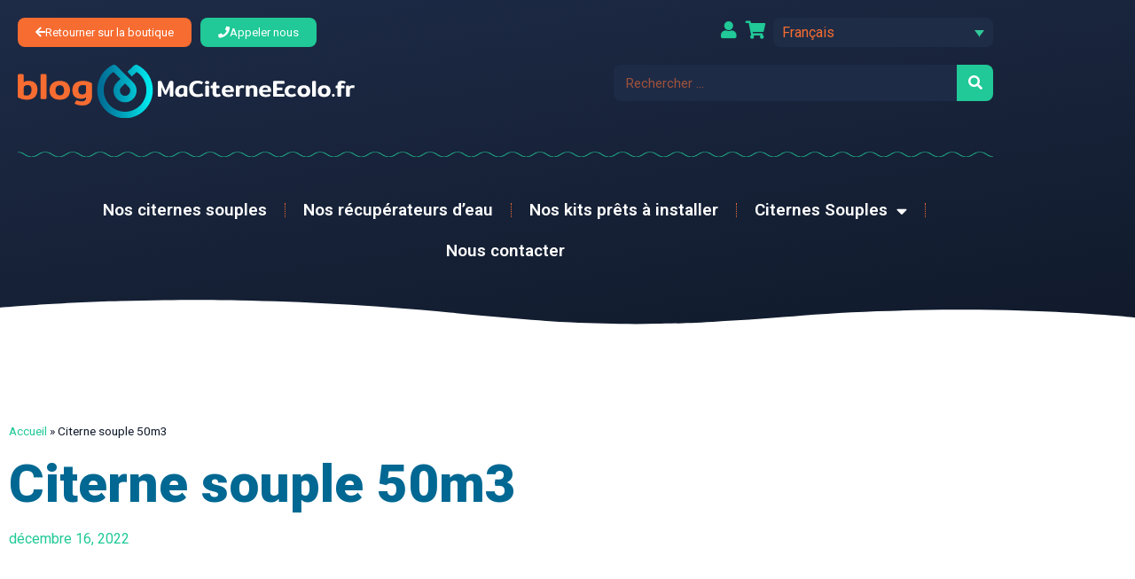

--- FILE ---
content_type: text/html; charset=UTF-8
request_url: https://blog.maciterneecolo.fr/citerne-souple-50m3/
body_size: 19373
content:
<!doctype html>
<html lang="fr-FR">
<head>
	<meta charset="UTF-8">
	<meta name="viewport" content="width=device-width, initial-scale=1">
	<link rel="profile" href="https://gmpg.org/xfn/11">
	<meta name='robots' content='index, follow, max-image-preview:large, max-snippet:-1, max-video-preview:-1' />

	<!-- This site is optimized with the Yoast SEO plugin v26.8 - https://yoast.com/product/yoast-seo-wordpress/ -->
	<title>Citerne souple 50m3 - Blog Ma Citerne Ecolo</title>
	<meta name="description" content="Vous souhaitez investir dans une citerne souple de récupération d&#039;eau de pluie ? Optez pour le récupérateur d&#039;eau de 50m3 !" />
	<link rel="canonical" href="https://blog.maciterneecolo.fr/citerne-souple-50m3/" />
	<meta property="og:locale" content="fr_FR" />
	<meta property="og:type" content="article" />
	<meta property="og:title" content="Citerne souple 50m3 - Blog Ma Citerne Ecolo" />
	<meta property="og:description" content="Vous souhaitez investir dans une citerne souple de récupération d&#039;eau de pluie ? Optez pour le récupérateur d&#039;eau de 50m3 !" />
	<meta property="og:url" content="https://blog.maciterneecolo.fr/citerne-souple-50m3/" />
	<meta property="og:site_name" content="Blog Ma Citerne Ecolo" />
	<meta property="article:published_time" content="2022-12-16T11:00:21+00:00" />
	<meta property="article:modified_time" content="2022-12-16T11:00:22+00:00" />
	<meta property="og:image" content="https://blog.maciterneecolo.fr/wp-content/uploads/2022/12/citerne-souple-34.jpeg" />
	<meta property="og:image:width" content="800" />
	<meta property="og:image:height" content="800" />
	<meta property="og:image:type" content="image/jpeg" />
	<meta name="author" content="Lucile" />
	<meta name="twitter:card" content="summary_large_image" />
	<meta name="twitter:label1" content="Écrit par" />
	<meta name="twitter:data1" content="Lucile" />
	<meta name="twitter:label2" content="Durée de lecture estimée" />
	<meta name="twitter:data2" content="4 minutes" />
	<script type="application/ld+json" class="yoast-schema-graph">{"@context":"https://schema.org","@graph":[{"@type":"Article","@id":"https://blog.maciterneecolo.fr/citerne-souple-50m3/#article","isPartOf":{"@id":"https://blog.maciterneecolo.fr/citerne-souple-50m3/"},"author":{"name":"Lucile","@id":"https://blog.maciterneecolo.fr/#/schema/person/cfb93b191140c86292f0707edfd4b6fe"},"headline":"Citerne souple 50m3","datePublished":"2022-12-16T11:00:21+00:00","dateModified":"2022-12-16T11:00:22+00:00","mainEntityOfPage":{"@id":"https://blog.maciterneecolo.fr/citerne-souple-50m3/"},"wordCount":867,"publisher":{"@id":"https://blog.maciterneecolo.fr/#organization"},"image":{"@id":"https://blog.maciterneecolo.fr/citerne-souple-50m3/#primaryimage"},"thumbnailUrl":"https://blog.maciterneecolo.fr/wp-content/uploads/2022/12/citerne-souple-34.jpeg","keywords":["50m3","citerne souple"],"articleSection":["Les différents volumes de citerne souple"],"inLanguage":"fr-FR"},{"@type":"WebPage","@id":"https://blog.maciterneecolo.fr/citerne-souple-50m3/","url":"https://blog.maciterneecolo.fr/citerne-souple-50m3/","name":"Citerne souple 50m3 - Blog Ma Citerne Ecolo","isPartOf":{"@id":"https://blog.maciterneecolo.fr/#website"},"primaryImageOfPage":{"@id":"https://blog.maciterneecolo.fr/citerne-souple-50m3/#primaryimage"},"image":{"@id":"https://blog.maciterneecolo.fr/citerne-souple-50m3/#primaryimage"},"thumbnailUrl":"https://blog.maciterneecolo.fr/wp-content/uploads/2022/12/citerne-souple-34.jpeg","datePublished":"2022-12-16T11:00:21+00:00","dateModified":"2022-12-16T11:00:22+00:00","description":"Vous souhaitez investir dans une citerne souple de récupération d'eau de pluie ? Optez pour le récupérateur d'eau de 50m3 !","breadcrumb":{"@id":"https://blog.maciterneecolo.fr/citerne-souple-50m3/#breadcrumb"},"inLanguage":"fr-FR","potentialAction":[{"@type":"ReadAction","target":["https://blog.maciterneecolo.fr/citerne-souple-50m3/"]}]},{"@type":"ImageObject","inLanguage":"fr-FR","@id":"https://blog.maciterneecolo.fr/citerne-souple-50m3/#primaryimage","url":"https://blog.maciterneecolo.fr/wp-content/uploads/2022/12/citerne-souple-34.jpeg","contentUrl":"https://blog.maciterneecolo.fr/wp-content/uploads/2022/12/citerne-souple-34.jpeg","width":800,"height":800},{"@type":"BreadcrumbList","@id":"https://blog.maciterneecolo.fr/citerne-souple-50m3/#breadcrumb","itemListElement":[{"@type":"ListItem","position":1,"name":"Accueil","item":"https://blog.maciterneecolo.fr/"},{"@type":"ListItem","position":2,"name":"Citerne souple 50m3"}]},{"@type":"WebSite","@id":"https://blog.maciterneecolo.fr/#website","url":"https://blog.maciterneecolo.fr/","name":"Blog Ma Citerne Ecolo","description":"Leader dans le domaine de la citerne souple d&#039;eau de pluie","publisher":{"@id":"https://blog.maciterneecolo.fr/#organization"},"potentialAction":[{"@type":"SearchAction","target":{"@type":"EntryPoint","urlTemplate":"https://blog.maciterneecolo.fr/?s={search_term_string}"},"query-input":{"@type":"PropertyValueSpecification","valueRequired":true,"valueName":"search_term_string"}}],"inLanguage":"fr-FR"},{"@type":"Organization","@id":"https://blog.maciterneecolo.fr/#organization","name":"Blog Ma Citerne Ecolo","url":"https://blog.maciterneecolo.fr/","logo":{"@type":"ImageObject","inLanguage":"fr-FR","@id":"https://blog.maciterneecolo.fr/#/schema/logo/image/","url":"https://blog.maciterneecolo.fr/wp-content/uploads/2022/12/cropped-favicon-blog.png","contentUrl":"https://blog.maciterneecolo.fr/wp-content/uploads/2022/12/cropped-favicon-blog.png","width":512,"height":512,"caption":"Blog Ma Citerne Ecolo"},"image":{"@id":"https://blog.maciterneecolo.fr/#/schema/logo/image/"}},{"@type":"Person","@id":"https://blog.maciterneecolo.fr/#/schema/person/cfb93b191140c86292f0707edfd4b6fe","name":"Lucile","image":{"@type":"ImageObject","inLanguage":"fr-FR","@id":"https://blog.maciterneecolo.fr/#/schema/person/image/","url":"https://secure.gravatar.com/avatar/3c571ab7761bcc142db76a63f33a2a5ebee8b76990a871c9329e3e6df7ae9f3c?s=96&d=mm&r=g","contentUrl":"https://secure.gravatar.com/avatar/3c571ab7761bcc142db76a63f33a2a5ebee8b76990a871c9329e3e6df7ae9f3c?s=96&d=mm&r=g","caption":"Lucile"},"url":"https://blog.maciterneecolo.fr/author/lucilewerkeyn/"}]}</script>
	<!-- / Yoast SEO plugin. -->


<link rel='dns-prefetch' href='//www.googletagmanager.com' />
<link rel="alternate" type="application/rss+xml" title="Blog Ma Citerne Ecolo &raquo; Flux" href="https://blog.maciterneecolo.fr/feed/" />
<link rel="alternate" type="application/rss+xml" title="Blog Ma Citerne Ecolo &raquo; Flux des commentaires" href="https://blog.maciterneecolo.fr/comments/feed/" />
<link rel="alternate" title="oEmbed (JSON)" type="application/json+oembed" href="https://blog.maciterneecolo.fr/wp-json/oembed/1.0/embed?url=https%3A%2F%2Fblog.maciterneecolo.fr%2Fciterne-souple-50m3%2F" />
<link rel="alternate" title="oEmbed (XML)" type="text/xml+oembed" href="https://blog.maciterneecolo.fr/wp-json/oembed/1.0/embed?url=https%3A%2F%2Fblog.maciterneecolo.fr%2Fciterne-souple-50m3%2F&#038;format=xml" />
<style id='wp-img-auto-sizes-contain-inline-css'>
img:is([sizes=auto i],[sizes^="auto," i]){contain-intrinsic-size:3000px 1500px}
/*# sourceURL=wp-img-auto-sizes-contain-inline-css */
</style>
<style id='wp-emoji-styles-inline-css'>

	img.wp-smiley, img.emoji {
		display: inline !important;
		border: none !important;
		box-shadow: none !important;
		height: 1em !important;
		width: 1em !important;
		margin: 0 0.07em !important;
		vertical-align: -0.1em !important;
		background: none !important;
		padding: 0 !important;
	}
/*# sourceURL=wp-emoji-styles-inline-css */
</style>
<link rel='stylesheet' id='wp-block-library-css' href='https://blog.maciterneecolo.fr/wp-includes/css/dist/block-library/style.min.css?ver=6.9' media='all' />
<style id='classic-theme-styles-inline-css'>
/*! This file is auto-generated */
.wp-block-button__link{color:#fff;background-color:#32373c;border-radius:9999px;box-shadow:none;text-decoration:none;padding:calc(.667em + 2px) calc(1.333em + 2px);font-size:1.125em}.wp-block-file__button{background:#32373c;color:#fff;text-decoration:none}
/*# sourceURL=/wp-includes/css/classic-themes.min.css */
</style>
<style id='global-styles-inline-css'>
:root{--wp--preset--aspect-ratio--square: 1;--wp--preset--aspect-ratio--4-3: 4/3;--wp--preset--aspect-ratio--3-4: 3/4;--wp--preset--aspect-ratio--3-2: 3/2;--wp--preset--aspect-ratio--2-3: 2/3;--wp--preset--aspect-ratio--16-9: 16/9;--wp--preset--aspect-ratio--9-16: 9/16;--wp--preset--color--black: #000000;--wp--preset--color--cyan-bluish-gray: #abb8c3;--wp--preset--color--white: #ffffff;--wp--preset--color--pale-pink: #f78da7;--wp--preset--color--vivid-red: #cf2e2e;--wp--preset--color--luminous-vivid-orange: #ff6900;--wp--preset--color--luminous-vivid-amber: #fcb900;--wp--preset--color--light-green-cyan: #7bdcb5;--wp--preset--color--vivid-green-cyan: #00d084;--wp--preset--color--pale-cyan-blue: #8ed1fc;--wp--preset--color--vivid-cyan-blue: #0693e3;--wp--preset--color--vivid-purple: #9b51e0;--wp--preset--gradient--vivid-cyan-blue-to-vivid-purple: linear-gradient(135deg,rgb(6,147,227) 0%,rgb(155,81,224) 100%);--wp--preset--gradient--light-green-cyan-to-vivid-green-cyan: linear-gradient(135deg,rgb(122,220,180) 0%,rgb(0,208,130) 100%);--wp--preset--gradient--luminous-vivid-amber-to-luminous-vivid-orange: linear-gradient(135deg,rgb(252,185,0) 0%,rgb(255,105,0) 100%);--wp--preset--gradient--luminous-vivid-orange-to-vivid-red: linear-gradient(135deg,rgb(255,105,0) 0%,rgb(207,46,46) 100%);--wp--preset--gradient--very-light-gray-to-cyan-bluish-gray: linear-gradient(135deg,rgb(238,238,238) 0%,rgb(169,184,195) 100%);--wp--preset--gradient--cool-to-warm-spectrum: linear-gradient(135deg,rgb(74,234,220) 0%,rgb(151,120,209) 20%,rgb(207,42,186) 40%,rgb(238,44,130) 60%,rgb(251,105,98) 80%,rgb(254,248,76) 100%);--wp--preset--gradient--blush-light-purple: linear-gradient(135deg,rgb(255,206,236) 0%,rgb(152,150,240) 100%);--wp--preset--gradient--blush-bordeaux: linear-gradient(135deg,rgb(254,205,165) 0%,rgb(254,45,45) 50%,rgb(107,0,62) 100%);--wp--preset--gradient--luminous-dusk: linear-gradient(135deg,rgb(255,203,112) 0%,rgb(199,81,192) 50%,rgb(65,88,208) 100%);--wp--preset--gradient--pale-ocean: linear-gradient(135deg,rgb(255,245,203) 0%,rgb(182,227,212) 50%,rgb(51,167,181) 100%);--wp--preset--gradient--electric-grass: linear-gradient(135deg,rgb(202,248,128) 0%,rgb(113,206,126) 100%);--wp--preset--gradient--midnight: linear-gradient(135deg,rgb(2,3,129) 0%,rgb(40,116,252) 100%);--wp--preset--font-size--small: 13px;--wp--preset--font-size--medium: 20px;--wp--preset--font-size--large: 36px;--wp--preset--font-size--x-large: 42px;--wp--preset--spacing--20: 0.44rem;--wp--preset--spacing--30: 0.67rem;--wp--preset--spacing--40: 1rem;--wp--preset--spacing--50: 1.5rem;--wp--preset--spacing--60: 2.25rem;--wp--preset--spacing--70: 3.38rem;--wp--preset--spacing--80: 5.06rem;--wp--preset--shadow--natural: 6px 6px 9px rgba(0, 0, 0, 0.2);--wp--preset--shadow--deep: 12px 12px 50px rgba(0, 0, 0, 0.4);--wp--preset--shadow--sharp: 6px 6px 0px rgba(0, 0, 0, 0.2);--wp--preset--shadow--outlined: 6px 6px 0px -3px rgb(255, 255, 255), 6px 6px rgb(0, 0, 0);--wp--preset--shadow--crisp: 6px 6px 0px rgb(0, 0, 0);}:where(.is-layout-flex){gap: 0.5em;}:where(.is-layout-grid){gap: 0.5em;}body .is-layout-flex{display: flex;}.is-layout-flex{flex-wrap: wrap;align-items: center;}.is-layout-flex > :is(*, div){margin: 0;}body .is-layout-grid{display: grid;}.is-layout-grid > :is(*, div){margin: 0;}:where(.wp-block-columns.is-layout-flex){gap: 2em;}:where(.wp-block-columns.is-layout-grid){gap: 2em;}:where(.wp-block-post-template.is-layout-flex){gap: 1.25em;}:where(.wp-block-post-template.is-layout-grid){gap: 1.25em;}.has-black-color{color: var(--wp--preset--color--black) !important;}.has-cyan-bluish-gray-color{color: var(--wp--preset--color--cyan-bluish-gray) !important;}.has-white-color{color: var(--wp--preset--color--white) !important;}.has-pale-pink-color{color: var(--wp--preset--color--pale-pink) !important;}.has-vivid-red-color{color: var(--wp--preset--color--vivid-red) !important;}.has-luminous-vivid-orange-color{color: var(--wp--preset--color--luminous-vivid-orange) !important;}.has-luminous-vivid-amber-color{color: var(--wp--preset--color--luminous-vivid-amber) !important;}.has-light-green-cyan-color{color: var(--wp--preset--color--light-green-cyan) !important;}.has-vivid-green-cyan-color{color: var(--wp--preset--color--vivid-green-cyan) !important;}.has-pale-cyan-blue-color{color: var(--wp--preset--color--pale-cyan-blue) !important;}.has-vivid-cyan-blue-color{color: var(--wp--preset--color--vivid-cyan-blue) !important;}.has-vivid-purple-color{color: var(--wp--preset--color--vivid-purple) !important;}.has-black-background-color{background-color: var(--wp--preset--color--black) !important;}.has-cyan-bluish-gray-background-color{background-color: var(--wp--preset--color--cyan-bluish-gray) !important;}.has-white-background-color{background-color: var(--wp--preset--color--white) !important;}.has-pale-pink-background-color{background-color: var(--wp--preset--color--pale-pink) !important;}.has-vivid-red-background-color{background-color: var(--wp--preset--color--vivid-red) !important;}.has-luminous-vivid-orange-background-color{background-color: var(--wp--preset--color--luminous-vivid-orange) !important;}.has-luminous-vivid-amber-background-color{background-color: var(--wp--preset--color--luminous-vivid-amber) !important;}.has-light-green-cyan-background-color{background-color: var(--wp--preset--color--light-green-cyan) !important;}.has-vivid-green-cyan-background-color{background-color: var(--wp--preset--color--vivid-green-cyan) !important;}.has-pale-cyan-blue-background-color{background-color: var(--wp--preset--color--pale-cyan-blue) !important;}.has-vivid-cyan-blue-background-color{background-color: var(--wp--preset--color--vivid-cyan-blue) !important;}.has-vivid-purple-background-color{background-color: var(--wp--preset--color--vivid-purple) !important;}.has-black-border-color{border-color: var(--wp--preset--color--black) !important;}.has-cyan-bluish-gray-border-color{border-color: var(--wp--preset--color--cyan-bluish-gray) !important;}.has-white-border-color{border-color: var(--wp--preset--color--white) !important;}.has-pale-pink-border-color{border-color: var(--wp--preset--color--pale-pink) !important;}.has-vivid-red-border-color{border-color: var(--wp--preset--color--vivid-red) !important;}.has-luminous-vivid-orange-border-color{border-color: var(--wp--preset--color--luminous-vivid-orange) !important;}.has-luminous-vivid-amber-border-color{border-color: var(--wp--preset--color--luminous-vivid-amber) !important;}.has-light-green-cyan-border-color{border-color: var(--wp--preset--color--light-green-cyan) !important;}.has-vivid-green-cyan-border-color{border-color: var(--wp--preset--color--vivid-green-cyan) !important;}.has-pale-cyan-blue-border-color{border-color: var(--wp--preset--color--pale-cyan-blue) !important;}.has-vivid-cyan-blue-border-color{border-color: var(--wp--preset--color--vivid-cyan-blue) !important;}.has-vivid-purple-border-color{border-color: var(--wp--preset--color--vivid-purple) !important;}.has-vivid-cyan-blue-to-vivid-purple-gradient-background{background: var(--wp--preset--gradient--vivid-cyan-blue-to-vivid-purple) !important;}.has-light-green-cyan-to-vivid-green-cyan-gradient-background{background: var(--wp--preset--gradient--light-green-cyan-to-vivid-green-cyan) !important;}.has-luminous-vivid-amber-to-luminous-vivid-orange-gradient-background{background: var(--wp--preset--gradient--luminous-vivid-amber-to-luminous-vivid-orange) !important;}.has-luminous-vivid-orange-to-vivid-red-gradient-background{background: var(--wp--preset--gradient--luminous-vivid-orange-to-vivid-red) !important;}.has-very-light-gray-to-cyan-bluish-gray-gradient-background{background: var(--wp--preset--gradient--very-light-gray-to-cyan-bluish-gray) !important;}.has-cool-to-warm-spectrum-gradient-background{background: var(--wp--preset--gradient--cool-to-warm-spectrum) !important;}.has-blush-light-purple-gradient-background{background: var(--wp--preset--gradient--blush-light-purple) !important;}.has-blush-bordeaux-gradient-background{background: var(--wp--preset--gradient--blush-bordeaux) !important;}.has-luminous-dusk-gradient-background{background: var(--wp--preset--gradient--luminous-dusk) !important;}.has-pale-ocean-gradient-background{background: var(--wp--preset--gradient--pale-ocean) !important;}.has-electric-grass-gradient-background{background: var(--wp--preset--gradient--electric-grass) !important;}.has-midnight-gradient-background{background: var(--wp--preset--gradient--midnight) !important;}.has-small-font-size{font-size: var(--wp--preset--font-size--small) !important;}.has-medium-font-size{font-size: var(--wp--preset--font-size--medium) !important;}.has-large-font-size{font-size: var(--wp--preset--font-size--large) !important;}.has-x-large-font-size{font-size: var(--wp--preset--font-size--x-large) !important;}
:where(.wp-block-post-template.is-layout-flex){gap: 1.25em;}:where(.wp-block-post-template.is-layout-grid){gap: 1.25em;}
:where(.wp-block-term-template.is-layout-flex){gap: 1.25em;}:where(.wp-block-term-template.is-layout-grid){gap: 1.25em;}
:where(.wp-block-columns.is-layout-flex){gap: 2em;}:where(.wp-block-columns.is-layout-grid){gap: 2em;}
:root :where(.wp-block-pullquote){font-size: 1.5em;line-height: 1.6;}
/*# sourceURL=global-styles-inline-css */
</style>
<link rel='stylesheet' id='wpml-legacy-dropdown-click-0-css' href='https://blog.maciterneecolo.fr/wp-content/plugins/sitepress-multilingual-cms/templates/language-switchers/legacy-dropdown-click/style.min.css?ver=1' media='all' />
<link rel='stylesheet' id='cms-navigation-style-base-css' href='https://blog.maciterneecolo.fr/wp-content/plugins/wpml-cms-nav/res/css/cms-navigation-base.css?ver=1.5.6' media='screen' />
<link rel='stylesheet' id='cms-navigation-style-css' href='https://blog.maciterneecolo.fr/wp-content/plugins/wpml-cms-nav/res/css/cms-navigation.css?ver=1.5.6' media='screen' />
<link rel='stylesheet' id='hello-elementor-css' href='https://blog.maciterneecolo.fr/wp-content/themes/hello-elementor/style.min.css?ver=3.1.1' media='all' />
<link rel='stylesheet' id='hello-elementor-theme-style-css' href='https://blog.maciterneecolo.fr/wp-content/themes/hello-elementor/theme.min.css?ver=3.1.1' media='all' />
<link rel='stylesheet' id='hello-elementor-header-footer-css' href='https://blog.maciterneecolo.fr/wp-content/themes/hello-elementor/header-footer.min.css?ver=3.1.1' media='all' />
<link rel='stylesheet' id='elementor-frontend-css' href='https://blog.maciterneecolo.fr/wp-content/uploads/elementor/css/custom-frontend.min.css?ver=1768977844' media='all' />
<style id='elementor-frontend-inline-css'>
.elementor-190 .elementor-element.elementor-element-4c2cbff:not(.elementor-motion-effects-element-type-background) > .elementor-widget-wrap, .elementor-190 .elementor-element.elementor-element-4c2cbff > .elementor-widget-wrap > .elementor-motion-effects-container > .elementor-motion-effects-layer{background-image:url("https://blog.maciterneecolo.fr/wp-content/uploads/2022/12/citerne-souple-34.jpeg");}
/*# sourceURL=elementor-frontend-inline-css */
</style>
<link rel='stylesheet' id='elementor-post-4-css' href='https://blog.maciterneecolo.fr/wp-content/uploads/elementor/css/post-4.css?ver=1768977844' media='all' />
<link rel='stylesheet' id='widget-image-css' href='https://blog.maciterneecolo.fr/wp-content/plugins/elementor/assets/css/widget-image.min.css?ver=3.34.2' media='all' />
<link rel='stylesheet' id='widget-search-form-css' href='https://blog.maciterneecolo.fr/wp-content/plugins/elementor-pro/assets/css/widget-search-form.min.css?ver=3.34.0' media='all' />
<link rel='stylesheet' id='elementor-icons-shared-0-css' href='https://blog.maciterneecolo.fr/wp-content/plugins/elementor/assets/lib/font-awesome/css/fontawesome.min.css?ver=5.15.3' media='all' />
<link rel='stylesheet' id='elementor-icons-fa-solid-css' href='https://blog.maciterneecolo.fr/wp-content/plugins/elementor/assets/lib/font-awesome/css/solid.min.css?ver=5.15.3' media='all' />
<link rel='stylesheet' id='widget-nav-menu-css' href='https://blog.maciterneecolo.fr/wp-content/uploads/elementor/css/custom-pro-widget-nav-menu.min.css?ver=1768977844' media='all' />
<link rel='stylesheet' id='widget-divider-css' href='https://blog.maciterneecolo.fr/wp-content/plugins/elementor/assets/css/widget-divider.min.css?ver=3.34.2' media='all' />
<link rel='stylesheet' id='e-shapes-css' href='https://blog.maciterneecolo.fr/wp-content/plugins/elementor/assets/css/conditionals/shapes.min.css?ver=3.34.2' media='all' />
<link rel='stylesheet' id='widget-breadcrumbs-css' href='https://blog.maciterneecolo.fr/wp-content/plugins/elementor-pro/assets/css/widget-breadcrumbs.min.css?ver=3.34.0' media='all' />
<link rel='stylesheet' id='widget-heading-css' href='https://blog.maciterneecolo.fr/wp-content/plugins/elementor/assets/css/widget-heading.min.css?ver=3.34.2' media='all' />
<link rel='stylesheet' id='widget-post-info-css' href='https://blog.maciterneecolo.fr/wp-content/plugins/elementor-pro/assets/css/widget-post-info.min.css?ver=3.34.0' media='all' />
<link rel='stylesheet' id='widget-icon-list-css' href='https://blog.maciterneecolo.fr/wp-content/uploads/elementor/css/custom-widget-icon-list.min.css?ver=1768977844' media='all' />
<link rel='stylesheet' id='elementor-icons-fa-regular-css' href='https://blog.maciterneecolo.fr/wp-content/plugins/elementor/assets/lib/font-awesome/css/regular.min.css?ver=5.15.3' media='all' />
<link rel='stylesheet' id='widget-spacer-css' href='https://blog.maciterneecolo.fr/wp-content/plugins/elementor/assets/css/widget-spacer.min.css?ver=3.34.2' media='all' />
<link rel='stylesheet' id='widget-share-buttons-css' href='https://blog.maciterneecolo.fr/wp-content/plugins/elementor-pro/assets/css/widget-share-buttons.min.css?ver=3.34.0' media='all' />
<link rel='stylesheet' id='e-apple-webkit-css' href='https://blog.maciterneecolo.fr/wp-content/uploads/elementor/css/custom-apple-webkit.min.css?ver=1768977844' media='all' />
<link rel='stylesheet' id='elementor-icons-fa-brands-css' href='https://blog.maciterneecolo.fr/wp-content/plugins/elementor/assets/lib/font-awesome/css/brands.min.css?ver=5.15.3' media='all' />
<link rel='stylesheet' id='widget-posts-css' href='https://blog.maciterneecolo.fr/wp-content/plugins/elementor-pro/assets/css/widget-posts.min.css?ver=3.34.0' media='all' />
<link rel='stylesheet' id='widget-form-css' href='https://blog.maciterneecolo.fr/wp-content/plugins/elementor-pro/assets/css/widget-form.min.css?ver=3.34.0' media='all' />
<link rel='stylesheet' id='widget-post-navigation-css' href='https://blog.maciterneecolo.fr/wp-content/plugins/elementor-pro/assets/css/widget-post-navigation.min.css?ver=3.34.0' media='all' />
<link rel='stylesheet' id='elementor-icons-css' href='https://blog.maciterneecolo.fr/wp-content/plugins/elementor/assets/lib/eicons/css/elementor-icons.min.css?ver=5.46.0' media='all' />
<link rel='stylesheet' id='elementor-post-44-css' href='https://blog.maciterneecolo.fr/wp-content/uploads/elementor/css/post-44.css?ver=1768977891' media='all' />
<link rel='stylesheet' id='elementor-post-489-css' href='https://blog.maciterneecolo.fr/wp-content/uploads/elementor/css/post-489.css?ver=1768978042' media='all' />
<link rel='stylesheet' id='elementor-post-190-css' href='https://blog.maciterneecolo.fr/wp-content/uploads/elementor/css/post-190.css?ver=1768978042' media='all' />
<link rel='stylesheet' id='elementor-gf-roboto-css' href='https://fonts.googleapis.com/css?family=Roboto:100,100italic,200,200italic,300,300italic,400,400italic,500,500italic,600,600italic,700,700italic,800,800italic,900,900italic&#038;display=swap' media='all' />
<link rel='stylesheet' id='elementor-gf-robotoslab-css' href='https://fonts.googleapis.com/css?family=Roboto+Slab:100,100italic,200,200italic,300,300italic,400,400italic,500,500italic,600,600italic,700,700italic,800,800italic,900,900italic&#038;display=swap' media='all' />
<link rel='stylesheet' id='elementor-gf-rubik-css' href='https://fonts.googleapis.com/css?family=Rubik:100,100italic,200,200italic,300,300italic,400,400italic,500,500italic,600,600italic,700,700italic,800,800italic,900,900italic&#038;display=swap' media='all' />
<script id="wpml-cookie-js-extra">
var wpml_cookies = {"wp-wpml_current_language":{"value":"fr","expires":1,"path":"/"}};
var wpml_cookies = {"wp-wpml_current_language":{"value":"fr","expires":1,"path":"/"}};
//# sourceURL=wpml-cookie-js-extra
</script>
<script src="https://blog.maciterneecolo.fr/wp-content/plugins/sitepress-multilingual-cms/res/js/cookies/language-cookie.js?ver=486900" id="wpml-cookie-js" defer data-wp-strategy="defer"></script>
<script src="https://blog.maciterneecolo.fr/wp-content/plugins/svg-support/vendor/DOMPurify/DOMPurify.min.js?ver=2.5.8" id="bodhi-dompurify-library-js"></script>
<script src="https://blog.maciterneecolo.fr/wp-includes/js/jquery/jquery.min.js?ver=3.7.1" id="jquery-core-js"></script>
<script src="https://blog.maciterneecolo.fr/wp-includes/js/jquery/jquery-migrate.min.js?ver=3.4.1" id="jquery-migrate-js"></script>
<script id="bodhi_svg_inline-js-extra">
var svgSettings = {"skipNested":""};
//# sourceURL=bodhi_svg_inline-js-extra
</script>
<script src="https://blog.maciterneecolo.fr/wp-content/plugins/svg-support/js/min/svgs-inline-min.js" id="bodhi_svg_inline-js"></script>
<script id="bodhi_svg_inline-js-after">
cssTarget={"Bodhi":"img.style-svg","ForceInlineSVG":"style-svg"};ForceInlineSVGActive="false";frontSanitizationEnabled="on";
//# sourceURL=bodhi_svg_inline-js-after
</script>
<script src="https://blog.maciterneecolo.fr/wp-content/plugins/sitepress-multilingual-cms/templates/language-switchers/legacy-dropdown-click/script.min.js?ver=1" id="wpml-legacy-dropdown-click-0-js"></script>
<script id="wpml-browser-redirect-js-extra">
var wpml_browser_redirect_params = {"pageLanguage":"fr","languageUrls":{"da_dk":"https://blog.maciterneecolo.fr/da/50m3-fleksibel-tank/","da":"https://blog.maciterneecolo.fr/da/50m3-fleksibel-tank/","dk":"https://blog.maciterneecolo.fr/da/50m3-fleksibel-tank/","fr_fr":"https://blog.maciterneecolo.fr/citerne-souple-50m3/","fr":"https://blog.maciterneecolo.fr/citerne-souple-50m3/","de_de":"https://blog.maciterneecolo.fr/de/flexible-zisterne-50m3/","de":"https://blog.maciterneecolo.fr/de/flexible-zisterne-50m3/","it_it":"https://blog.maciterneecolo.fr/it/serbatoio-flessibile-da-50m3/","it":"https://blog.maciterneecolo.fr/it/serbatoio-flessibile-da-50m3/","pt_pt":"https://blog.maciterneecolo.fr/pt-pt/tanque-flexivel-de-50m3/","pt":"https://blog.maciterneecolo.fr/pt-pt/tanque-flexivel-de-50m3/","pt-pt":"https://blog.maciterneecolo.fr/pt-pt/tanque-flexivel-de-50m3/","es_es":"https://blog.maciterneecolo.fr/es/cisterna-flexible-de-50-m3/","es":"https://blog.maciterneecolo.fr/es/cisterna-flexible-de-50-m3/","nl_nl":"https://blog.maciterneecolo.fr/nl/50m3-flexibele-tank/","nl":"https://blog.maciterneecolo.fr/nl/50m3-flexibele-tank/","de_at":"https://blog.maciterneecolo.fr/at/flexible-zisterne-50m3/","at":"https://blog.maciterneecolo.fr/at/flexible-zisterne-50m3/","nl_be":"https://blog.maciterneecolo.fr/be/50m3-flexibele-tank/","be":"https://blog.maciterneecolo.fr/be/50m3-flexibele-tank/"},"cookie":{"name":"_icl_visitor_lang_js","domain":"blog.maciterneecolo.fr","path":"/","expiration":24}};
//# sourceURL=wpml-browser-redirect-js-extra
</script>
<script src="https://blog.maciterneecolo.fr/wp-content/plugins/sitepress-multilingual-cms/dist/js/browser-redirect/app.js?ver=486900" id="wpml-browser-redirect-js"></script>

<!-- Extrait de code de la balise Google (gtag.js) ajouté par Site Kit -->
<!-- Extrait Google Analytics ajouté par Site Kit -->
<script src="https://www.googletagmanager.com/gtag/js?id=G-DFB62T8Y4E" id="google_gtagjs-js" async></script>
<script id="google_gtagjs-js-after">
window.dataLayer = window.dataLayer || [];function gtag(){dataLayer.push(arguments);}
gtag("set","linker",{"domains":["blog.maciterneecolo.fr"]});
gtag("js", new Date());
gtag("set", "developer_id.dZTNiMT", true);
gtag("config", "G-DFB62T8Y4E");
//# sourceURL=google_gtagjs-js-after
</script>
<link rel="https://api.w.org/" href="https://blog.maciterneecolo.fr/wp-json/" /><link rel="alternate" title="JSON" type="application/json" href="https://blog.maciterneecolo.fr/wp-json/wp/v2/posts/1296" /><link rel="EditURI" type="application/rsd+xml" title="RSD" href="https://blog.maciterneecolo.fr/xmlrpc.php?rsd" />
<meta name="generator" content="WordPress 6.9" />
<link rel='shortlink' href='https://blog.maciterneecolo.fr/?p=1296' />
<meta name="generator" content="WPML ver:4.8.6 stt:67,66,12,37,4,3,27,41,2;" />
<meta name="generator" content="Site Kit by Google 1.170.0" /><meta name="generator" content="Elementor 3.34.2; features: additional_custom_breakpoints; settings: css_print_method-external, google_font-enabled, font_display-swap">
			<style>
				.e-con.e-parent:nth-of-type(n+4):not(.e-lazyloaded):not(.e-no-lazyload),
				.e-con.e-parent:nth-of-type(n+4):not(.e-lazyloaded):not(.e-no-lazyload) * {
					background-image: none !important;
				}
				@media screen and (max-height: 1024px) {
					.e-con.e-parent:nth-of-type(n+3):not(.e-lazyloaded):not(.e-no-lazyload),
					.e-con.e-parent:nth-of-type(n+3):not(.e-lazyloaded):not(.e-no-lazyload) * {
						background-image: none !important;
					}
				}
				@media screen and (max-height: 640px) {
					.e-con.e-parent:nth-of-type(n+2):not(.e-lazyloaded):not(.e-no-lazyload),
					.e-con.e-parent:nth-of-type(n+2):not(.e-lazyloaded):not(.e-no-lazyload) * {
						background-image: none !important;
					}
				}
			</style>
			<link rel="icon" href="https://blog.maciterneecolo.fr/wp-content/uploads/2022/12/cropped-favicon-blog-32x32.png" sizes="32x32" />
<link rel="icon" href="https://blog.maciterneecolo.fr/wp-content/uploads/2022/12/cropped-favicon-blog-192x192.png" sizes="192x192" />
<link rel="apple-touch-icon" href="https://blog.maciterneecolo.fr/wp-content/uploads/2022/12/cropped-favicon-blog-180x180.png" />
<meta name="msapplication-TileImage" content="https://blog.maciterneecolo.fr/wp-content/uploads/2022/12/cropped-favicon-blog-270x270.png" />
		<style id="wp-custom-css">
			.wpml-ls-legacy-dropdown-click a{
	background-color:#1f2c46;
	border:0;
	color:#F66C31;
	padding: 8px 10px;
}
.wpml-ls-legacy-dropdown-click a.wpml-ls-item-toggle:after{
	color:#2fc898;
}
.wpml-ls-legacy-dropdown-click a.wpml-ls-item-toggle{
	border-radius:8px;
}
.wpml-ls-legacy-dropdown-click .wpml-ls-current-language:hover>a, .wpml-ls-legacy-dropdown-click a:focus, .wpml-ls-legacy-dropdown-click a:hover{
	background-color:#101A2B;
}		</style>
		</head>
<body class="wp-singular post-template-default single single-post postid-1296 single-format-standard wp-custom-logo wp-theme-hello-elementor elementor-default elementor-template-full-width elementor-kit-4 elementor-page-190">


<a class="skip-link screen-reader-text" href="#content">Skip to content</a>

		<header data-elementor-type="header" data-elementor-id="44" class="elementor elementor-44 elementor-location-header" data-elementor-post-type="elementor_library">
					<section class="elementor-section elementor-top-section elementor-element elementor-element-83f0631 elementor-section-boxed elementor-section-height-default elementor-section-height-default" data-id="83f0631" data-element_type="section" data-settings="{&quot;background_background&quot;:&quot;gradient&quot;,&quot;shape_divider_bottom&quot;:&quot;waves&quot;}">
					<div class="elementor-shape elementor-shape-bottom" aria-hidden="true" data-negative="false">
			<svg xmlns="http://www.w3.org/2000/svg" viewBox="0 0 1000 100" preserveAspectRatio="none">
	<path class="elementor-shape-fill" d="M421.9,6.5c22.6-2.5,51.5,0.4,75.5,5.3c23.6,4.9,70.9,23.5,100.5,35.7c75.8,32.2,133.7,44.5,192.6,49.7
	c23.6,2.1,48.7,3.5,103.4-2.5c54.7-6,106.2-25.6,106.2-25.6V0H0v30.3c0,0,72,32.6,158.4,30.5c39.2-0.7,92.8-6.7,134-22.4
	c21.2-8.1,52.2-18.2,79.7-24.2C399.3,7.9,411.6,7.5,421.9,6.5z"/>
</svg>		</div>
					<div class="elementor-container elementor-column-gap-default">
					<div class="elementor-column elementor-col-100 elementor-top-column elementor-element elementor-element-ebbf4d2" data-id="ebbf4d2" data-element_type="column">
			<div class="elementor-widget-wrap elementor-element-populated">
						<section class="elementor-section elementor-inner-section elementor-element elementor-element-4d593e1 elementor-section-boxed elementor-section-height-default elementor-section-height-default" data-id="4d593e1" data-element_type="section">
						<div class="elementor-container elementor-column-gap-default">
					<div class="elementor-column elementor-col-50 elementor-inner-column elementor-element elementor-element-81d1cac elementor-hidden-mobile" data-id="81d1cac" data-element_type="column">
			<div class="elementor-widget-wrap elementor-element-populated">
						<div class="elementor-element elementor-element-26b9797 elementor-widget__width-auto elementor-widget elementor-widget-button" data-id="26b9797" data-element_type="widget" data-widget_type="button.default">
				<div class="elementor-widget-container">
									<div class="elementor-button-wrapper">
					<a class="elementor-button elementor-button-link elementor-size-xs" href="https://www.maciterneecolo.fr/">
						<span class="elementor-button-content-wrapper">
						<span class="elementor-button-icon">
				<i aria-hidden="true" class="fas fa-arrow-left"></i>			</span>
									<span class="elementor-button-text">Retourner sur la boutique</span>
					</span>
					</a>
				</div>
								</div>
				</div>
				<div class="elementor-element elementor-element-7f8a2e8 elementor-widget__width-auto elementor-widget elementor-widget-button" data-id="7f8a2e8" data-element_type="widget" data-widget_type="button.default">
				<div class="elementor-widget-container">
									<div class="elementor-button-wrapper">
					<a class="elementor-button elementor-button-link elementor-size-xs" href="https://www.maciterneecolo.fr/">
						<span class="elementor-button-content-wrapper">
						<span class="elementor-button-icon">
				<i aria-hidden="true" class="fas fa-phone"></i>			</span>
									<span class="elementor-button-text">Appeler nous</span>
					</span>
					</a>
				</div>
								</div>
				</div>
					</div>
		</div>
				<div class="elementor-column elementor-col-50 elementor-inner-column elementor-element elementor-element-247326c" data-id="247326c" data-element_type="column">
			<div class="elementor-widget-wrap elementor-element-populated">
						<div class="elementor-element elementor-element-33b9a13 elementor-widget__width-auto elementor-view-default elementor-widget elementor-widget-icon" data-id="33b9a13" data-element_type="widget" data-widget_type="icon.default">
				<div class="elementor-widget-container">
							<div class="elementor-icon-wrapper">
			<a class="elementor-icon" href="https://www.maciterneecolo.fr/fr/connexion?back=my-account">
			<i aria-hidden="true" class="fas fa-user"></i>			</a>
		</div>
						</div>
				</div>
				<div class="elementor-element elementor-element-d51a2b9 elementor-widget__width-auto elementor-view-default elementor-widget elementor-widget-icon" data-id="d51a2b9" data-element_type="widget" data-widget_type="icon.default">
				<div class="elementor-widget-container">
							<div class="elementor-icon-wrapper">
			<a class="elementor-icon" href="https://www.maciterneecolo.fr/">
			<i aria-hidden="true" class="fas fa-shopping-cart"></i>			</a>
		</div>
						</div>
				</div>
				<div class="elementor-element elementor-element-dbd8256 elementor-widget__width-auto elementor-widget elementor-widget-shortcode" data-id="dbd8256" data-element_type="widget" data-widget_type="shortcode.default">
				<div class="elementor-widget-container">
							<div class="elementor-shortcode">
<div class="wpml-ls-statics-shortcode_actions wpml-ls wpml-ls-legacy-dropdown-click js-wpml-ls-legacy-dropdown-click">
	<ul role="menu">

		<li class="wpml-ls-slot-shortcode_actions wpml-ls-item wpml-ls-item-fr wpml-ls-current-language wpml-ls-item-legacy-dropdown-click" role="none">

			<a href="#" class="js-wpml-ls-item-toggle wpml-ls-item-toggle" role="menuitem" title="Passer à Français(Français)">
                <span class="wpml-ls-native" role="menuitem">Français</span></a>

			<ul class="js-wpml-ls-sub-menu wpml-ls-sub-menu" role="menu">
				
					<li class="wpml-ls-slot-shortcode_actions wpml-ls-item wpml-ls-item-da wpml-ls-first-item" role="none">
						<a href="https://blog.maciterneecolo.fr/da/50m3-fleksibel-tank/" class="wpml-ls-link" role="menuitem" aria-label="Passer à Danois(Dansk)" title="Passer à Danois(Dansk)">
                            <span class="wpml-ls-native" lang="da">Dansk</span><span class="wpml-ls-display"><span class="wpml-ls-bracket"> (</span>Danois<span class="wpml-ls-bracket">)</span></span></a>
					</li>

				
					<li class="wpml-ls-slot-shortcode_actions wpml-ls-item wpml-ls-item-de" role="none">
						<a href="https://blog.maciterneecolo.fr/de/flexible-zisterne-50m3/" class="wpml-ls-link" role="menuitem" aria-label="Passer à Allemand(Deutsch)" title="Passer à Allemand(Deutsch)">
                            <span class="wpml-ls-native" lang="de">Deutsch</span><span class="wpml-ls-display"><span class="wpml-ls-bracket"> (</span>Allemand<span class="wpml-ls-bracket">)</span></span></a>
					</li>

				
					<li class="wpml-ls-slot-shortcode_actions wpml-ls-item wpml-ls-item-it" role="none">
						<a href="https://blog.maciterneecolo.fr/it/serbatoio-flessibile-da-50m3/" class="wpml-ls-link" role="menuitem" aria-label="Passer à Italien(Italiano)" title="Passer à Italien(Italiano)">
                            <span class="wpml-ls-native" lang="it">Italiano</span><span class="wpml-ls-display"><span class="wpml-ls-bracket"> (</span>Italien<span class="wpml-ls-bracket">)</span></span></a>
					</li>

				
					<li class="wpml-ls-slot-shortcode_actions wpml-ls-item wpml-ls-item-pt-pt" role="none">
						<a href="https://blog.maciterneecolo.fr/pt-pt/tanque-flexivel-de-50m3/" class="wpml-ls-link" role="menuitem" aria-label="Passer à Portugais - du Portugal(Português)" title="Passer à Portugais - du Portugal(Português)">
                            <span class="wpml-ls-native" lang="pt-pt">Português</span><span class="wpml-ls-display"><span class="wpml-ls-bracket"> (</span>Portugais - du Portugal<span class="wpml-ls-bracket">)</span></span></a>
					</li>

				
					<li class="wpml-ls-slot-shortcode_actions wpml-ls-item wpml-ls-item-es" role="none">
						<a href="https://blog.maciterneecolo.fr/es/cisterna-flexible-de-50-m3/" class="wpml-ls-link" role="menuitem" aria-label="Passer à Espagnol(Español)" title="Passer à Espagnol(Español)">
                            <span class="wpml-ls-native" lang="es">Español</span><span class="wpml-ls-display"><span class="wpml-ls-bracket"> (</span>Espagnol<span class="wpml-ls-bracket">)</span></span></a>
					</li>

				
					<li class="wpml-ls-slot-shortcode_actions wpml-ls-item wpml-ls-item-nl" role="none">
						<a href="https://blog.maciterneecolo.fr/nl/50m3-flexibele-tank/" class="wpml-ls-link" role="menuitem" aria-label="Passer à Néerlandais(Nederlands)" title="Passer à Néerlandais(Nederlands)">
                            <span class="wpml-ls-native" lang="nl">Nederlands</span><span class="wpml-ls-display"><span class="wpml-ls-bracket"> (</span>Néerlandais<span class="wpml-ls-bracket">)</span></span></a>
					</li>

				
					<li class="wpml-ls-slot-shortcode_actions wpml-ls-item wpml-ls-item-at" role="none">
						<a href="https://blog.maciterneecolo.fr/at/flexible-zisterne-50m3/" class="wpml-ls-link" role="menuitem" aria-label="Passer à Autrichien(Austrian)" title="Passer à Autrichien(Austrian)">
                            <span class="wpml-ls-native" lang="at">Austrian</span><span class="wpml-ls-display"><span class="wpml-ls-bracket"> (</span>Autrichien<span class="wpml-ls-bracket">)</span></span></a>
					</li>

				
					<li class="wpml-ls-slot-shortcode_actions wpml-ls-item wpml-ls-item-be wpml-ls-last-item" role="none">
						<a href="https://blog.maciterneecolo.fr/be/50m3-flexibele-tank/" class="wpml-ls-link" role="menuitem" aria-label="Passer à Belge(Belgian)" title="Passer à Belge(Belgian)">
                            <span class="wpml-ls-native" lang="be">Belgian</span><span class="wpml-ls-display"><span class="wpml-ls-bracket"> (</span>Belge<span class="wpml-ls-bracket">)</span></span></a>
					</li>

							</ul>

		</li>

	</ul>
</div>
</div>
						</div>
				</div>
					</div>
		</div>
					</div>
		</section>
				<section class="elementor-section elementor-inner-section elementor-element elementor-element-b01246b elementor-section-boxed elementor-section-height-default elementor-section-height-default" data-id="b01246b" data-element_type="section">
						<div class="elementor-container elementor-column-gap-default">
					<div class="elementor-column elementor-col-50 elementor-inner-column elementor-element elementor-element-017868b" data-id="017868b" data-element_type="column">
			<div class="elementor-widget-wrap elementor-element-populated">
						<div class="elementor-element elementor-element-67083d3 elementor-widget-mobile__width-auto elementor-widget elementor-widget-theme-site-logo elementor-widget-image" data-id="67083d3" data-element_type="widget" data-widget_type="theme-site-logo.default">
				<div class="elementor-widget-container">
											<a href="https://blog.maciterneecolo.fr">
			<img width="1" height="1" src="https://blog.maciterneecolo.fr/wp-content/uploads/2022/12/blog-logo-mce.svg" class="attachment-full size-full wp-image-26" alt="" />				</a>
											</div>
				</div>
					</div>
		</div>
				<div class="elementor-column elementor-col-50 elementor-inner-column elementor-element elementor-element-7ac8eec" data-id="7ac8eec" data-element_type="column">
			<div class="elementor-widget-wrap elementor-element-populated">
						<div class="elementor-element elementor-element-9e07313 elementor-widget-mobile__width-initial elementor-search-form--skin-classic elementor-search-form--button-type-icon elementor-search-form--icon-search elementor-widget elementor-widget-search-form" data-id="9e07313" data-element_type="widget" data-settings="{&quot;skin&quot;:&quot;classic&quot;}" data-widget_type="search-form.default">
				<div class="elementor-widget-container">
							<search role="search">
			<form class="elementor-search-form" action="https://blog.maciterneecolo.fr" method="get">
												<div class="elementor-search-form__container">
					<label class="elementor-screen-only" for="elementor-search-form-9e07313">Rechercher </label>

					
					<input id="elementor-search-form-9e07313" placeholder="Rechercher ..." class="elementor-search-form__input" type="search" name="s" value="">
					<input type='hidden' name='lang' value='fr' />
											<button class="elementor-search-form__submit" type="submit" aria-label="Rechercher ">
															<i aria-hidden="true" class="fas fa-search"></i>													</button>
					
									</div>
			</form>
		</search>
						</div>
				</div>
				<div class="elementor-element elementor-element-03b8730 elementor-nav-menu__align-center elementor-nav-menu--dropdown-mobile elementor-nav-menu--stretch elementor-widget-mobile__width-auto elementor-hidden-widescreen elementor-hidden-desktop elementor-hidden-tablet elementor-nav-menu__text-align-aside elementor-nav-menu--toggle elementor-nav-menu--burger elementor-widget elementor-widget-nav-menu" data-id="03b8730" data-element_type="widget" data-settings="{&quot;full_width&quot;:&quot;stretch&quot;,&quot;layout&quot;:&quot;horizontal&quot;,&quot;submenu_icon&quot;:{&quot;value&quot;:&quot;&lt;i class=\&quot;fas fa-caret-down\&quot; aria-hidden=\&quot;true\&quot;&gt;&lt;\/i&gt;&quot;,&quot;library&quot;:&quot;fa-solid&quot;},&quot;toggle&quot;:&quot;burger&quot;}" data-widget_type="nav-menu.default">
				<div class="elementor-widget-container">
								<nav aria-label="Menu" class="elementor-nav-menu--main elementor-nav-menu__container elementor-nav-menu--layout-horizontal e--pointer-none">
				<ul id="menu-1-03b8730" class="elementor-nav-menu"><li class="menu-item menu-item-type-custom menu-item-object-custom menu-item-251"><a href="https://www.maciterneecolo.fr/" class="elementor-item">Nos citernes souples</a></li>
<li class="menu-item menu-item-type-custom menu-item-object-custom menu-item-252"><a href="https://www.maciterneecolo.fr/fr/accueil/86-77571-reservoir-recuperateur-eau-de-pluie-250-litres-.html#/1301-contenance_reservoir_eau_de_pluie-250_litres" class="elementor-item elementor-item-anchor">Nos récupérateurs d&rsquo;eau</a></li>
<li class="menu-item menu-item-type-custom menu-item-object-custom menu-item-253"><a href="https://www.maciterneecolo.fr/fr/6-nos-kits" class="elementor-item">Nos kits prêts à installer</a></li>
<li class="menu-item menu-item-type-taxonomy menu-item-object-category current-post-ancestor menu-item-has-children menu-item-317"><a href="https://blog.maciterneecolo.fr/citernes-souples/" class="elementor-item">Citernes Souples</a>
<ul class="sub-menu elementor-nav-menu--dropdown">
	<li class="menu-item menu-item-type-taxonomy menu-item-object-category menu-item-233"><a href="https://blog.maciterneecolo.fr/citernes-souples/linstallation-dune-citerne-souple/" class="elementor-sub-item">L&rsquo;installation d&rsquo;une citerne souple</a></li>
	<li class="menu-item menu-item-type-taxonomy menu-item-object-category menu-item-234"><a href="https://blog.maciterneecolo.fr/citernes-souples/le-fonctionnement-dune-citerne-souple/" class="elementor-sub-item">Le fonctionnement d&rsquo;une citerne souple</a></li>
	<li class="menu-item menu-item-type-taxonomy menu-item-object-category menu-item-232"><a href="https://blog.maciterneecolo.fr/citernes-souples/recuperateur-eau-de-pluie/" class="elementor-sub-item">Récupérateur eau de pluie</a></li>
	<li class="menu-item menu-item-type-taxonomy menu-item-object-category current-post-ancestor current-menu-parent current-post-parent menu-item-235"><a href="https://blog.maciterneecolo.fr/citernes-souples/les-differents-volumes-de-citerne-souple/" class="elementor-sub-item">Les différents volumes de citerne souple</a></li>
	<li class="menu-item menu-item-type-taxonomy menu-item-object-category menu-item-238"><a href="https://blog.maciterneecolo.fr/citernes-souples/tout-ce-quil-faut-savoir-sur-la-citerne-souple/" class="elementor-sub-item">Tout ce qu&rsquo;il faut savoir sur la citerne souple</a></li>
	<li class="menu-item menu-item-type-taxonomy menu-item-object-category menu-item-239"><a href="https://blog.maciterneecolo.fr/citernes-souples/tout-savoir-sur-leau-de-pluie/" class="elementor-sub-item">Tout savoir sur l&rsquo;eau de pluie</a></li>
	<li class="menu-item menu-item-type-taxonomy menu-item-object-category menu-item-240"><a href="https://blog.maciterneecolo.fr/citernes-souples/usage-de-leau-de-pluie/" class="elementor-sub-item">Usage de l&rsquo;eau de pluie</a></li>
</ul>
</li>
<li class="menu-item menu-item-type-custom menu-item-object-custom menu-item-464"><a href="https://www.maciterneecolo.fr/fr/nous-contacter" class="elementor-item">Nous contacter</a></li>
</ul>			</nav>
					<div class="elementor-menu-toggle" role="button" tabindex="0" aria-label="Permuter le menu" aria-expanded="false">
			<i aria-hidden="true" role="presentation" class="elementor-menu-toggle__icon--open eicon-menu-bar"></i><i aria-hidden="true" role="presentation" class="elementor-menu-toggle__icon--close eicon-close"></i>		</div>
					<nav class="elementor-nav-menu--dropdown elementor-nav-menu__container" aria-hidden="true">
				<ul id="menu-2-03b8730" class="elementor-nav-menu"><li class="menu-item menu-item-type-custom menu-item-object-custom menu-item-251"><a href="https://www.maciterneecolo.fr/" class="elementor-item" tabindex="-1">Nos citernes souples</a></li>
<li class="menu-item menu-item-type-custom menu-item-object-custom menu-item-252"><a href="https://www.maciterneecolo.fr/fr/accueil/86-77571-reservoir-recuperateur-eau-de-pluie-250-litres-.html#/1301-contenance_reservoir_eau_de_pluie-250_litres" class="elementor-item elementor-item-anchor" tabindex="-1">Nos récupérateurs d&rsquo;eau</a></li>
<li class="menu-item menu-item-type-custom menu-item-object-custom menu-item-253"><a href="https://www.maciterneecolo.fr/fr/6-nos-kits" class="elementor-item" tabindex="-1">Nos kits prêts à installer</a></li>
<li class="menu-item menu-item-type-taxonomy menu-item-object-category current-post-ancestor menu-item-has-children menu-item-317"><a href="https://blog.maciterneecolo.fr/citernes-souples/" class="elementor-item" tabindex="-1">Citernes Souples</a>
<ul class="sub-menu elementor-nav-menu--dropdown">
	<li class="menu-item menu-item-type-taxonomy menu-item-object-category menu-item-233"><a href="https://blog.maciterneecolo.fr/citernes-souples/linstallation-dune-citerne-souple/" class="elementor-sub-item" tabindex="-1">L&rsquo;installation d&rsquo;une citerne souple</a></li>
	<li class="menu-item menu-item-type-taxonomy menu-item-object-category menu-item-234"><a href="https://blog.maciterneecolo.fr/citernes-souples/le-fonctionnement-dune-citerne-souple/" class="elementor-sub-item" tabindex="-1">Le fonctionnement d&rsquo;une citerne souple</a></li>
	<li class="menu-item menu-item-type-taxonomy menu-item-object-category menu-item-232"><a href="https://blog.maciterneecolo.fr/citernes-souples/recuperateur-eau-de-pluie/" class="elementor-sub-item" tabindex="-1">Récupérateur eau de pluie</a></li>
	<li class="menu-item menu-item-type-taxonomy menu-item-object-category current-post-ancestor current-menu-parent current-post-parent menu-item-235"><a href="https://blog.maciterneecolo.fr/citernes-souples/les-differents-volumes-de-citerne-souple/" class="elementor-sub-item" tabindex="-1">Les différents volumes de citerne souple</a></li>
	<li class="menu-item menu-item-type-taxonomy menu-item-object-category menu-item-238"><a href="https://blog.maciterneecolo.fr/citernes-souples/tout-ce-quil-faut-savoir-sur-la-citerne-souple/" class="elementor-sub-item" tabindex="-1">Tout ce qu&rsquo;il faut savoir sur la citerne souple</a></li>
	<li class="menu-item menu-item-type-taxonomy menu-item-object-category menu-item-239"><a href="https://blog.maciterneecolo.fr/citernes-souples/tout-savoir-sur-leau-de-pluie/" class="elementor-sub-item" tabindex="-1">Tout savoir sur l&rsquo;eau de pluie</a></li>
	<li class="menu-item menu-item-type-taxonomy menu-item-object-category menu-item-240"><a href="https://blog.maciterneecolo.fr/citernes-souples/usage-de-leau-de-pluie/" class="elementor-sub-item" tabindex="-1">Usage de l&rsquo;eau de pluie</a></li>
</ul>
</li>
<li class="menu-item menu-item-type-custom menu-item-object-custom menu-item-464"><a href="https://www.maciterneecolo.fr/fr/nous-contacter" class="elementor-item" tabindex="-1">Nous contacter</a></li>
</ul>			</nav>
						</div>
				</div>
					</div>
		</div>
					</div>
		</section>
				<section class="elementor-section elementor-inner-section elementor-element elementor-element-675ed49 elementor-hidden-mobile elementor-section-boxed elementor-section-height-default elementor-section-height-default" data-id="675ed49" data-element_type="section">
						<div class="elementor-container elementor-column-gap-default">
					<div class="elementor-column elementor-col-100 elementor-inner-column elementor-element elementor-element-783ec64" data-id="783ec64" data-element_type="column">
			<div class="elementor-widget-wrap elementor-element-populated">
						<div class="elementor-element elementor-element-bb361e7 elementor-widget-divider--separator-type-pattern elementor-widget-divider--view-line elementor-widget elementor-widget-divider" data-id="bb361e7" data-element_type="widget" data-widget_type="divider.default">
				<div class="elementor-widget-container">
							<div class="elementor-divider" style="--divider-pattern-url: url(&quot;data:image/svg+xml,%3Csvg xmlns=&#039;http://www.w3.org/2000/svg&#039; preserveAspectRatio=&#039;none&#039; overflow=&#039;visible&#039; height=&#039;100%&#039; viewBox=&#039;0 0 24 24&#039; fill=&#039;none&#039; stroke=&#039;black&#039; stroke-width=&#039;1&#039; stroke-linecap=&#039;square&#039; stroke-miterlimit=&#039;10&#039;%3E%3Cpath d=&#039;M0,6c6,0,6,13,12,13S18,6,24,6&#039;/%3E%3C/svg%3E&quot;);">
			<span class="elementor-divider-separator">
						</span>
		</div>
						</div>
				</div>
					</div>
		</div>
					</div>
		</section>
				<section class="elementor-section elementor-inner-section elementor-element elementor-element-2278824 elementor-section-boxed elementor-section-height-default elementor-section-height-default" data-id="2278824" data-element_type="section">
						<div class="elementor-container elementor-column-gap-default">
					<div class="elementor-column elementor-col-100 elementor-inner-column elementor-element elementor-element-c24ece9" data-id="c24ece9" data-element_type="column">
			<div class="elementor-widget-wrap elementor-element-populated">
						<div class="elementor-element elementor-element-b10a696 elementor-nav-menu__align-center elementor-nav-menu--dropdown-mobile elementor-nav-menu--stretch elementor-hidden-mobile elementor-nav-menu__text-align-aside elementor-nav-menu--toggle elementor-nav-menu--burger elementor-widget elementor-widget-nav-menu" data-id="b10a696" data-element_type="widget" data-settings="{&quot;full_width&quot;:&quot;stretch&quot;,&quot;layout&quot;:&quot;horizontal&quot;,&quot;submenu_icon&quot;:{&quot;value&quot;:&quot;&lt;i class=\&quot;fas fa-caret-down\&quot; aria-hidden=\&quot;true\&quot;&gt;&lt;\/i&gt;&quot;,&quot;library&quot;:&quot;fa-solid&quot;},&quot;toggle&quot;:&quot;burger&quot;}" data-widget_type="nav-menu.default">
				<div class="elementor-widget-container">
								<nav aria-label="Menu" class="elementor-nav-menu--main elementor-nav-menu__container elementor-nav-menu--layout-horizontal e--pointer-none">
				<ul id="menu-1-b10a696" class="elementor-nav-menu"><li class="menu-item menu-item-type-custom menu-item-object-custom menu-item-251"><a href="https://www.maciterneecolo.fr/" class="elementor-item">Nos citernes souples</a></li>
<li class="menu-item menu-item-type-custom menu-item-object-custom menu-item-252"><a href="https://www.maciterneecolo.fr/fr/accueil/86-77571-reservoir-recuperateur-eau-de-pluie-250-litres-.html#/1301-contenance_reservoir_eau_de_pluie-250_litres" class="elementor-item elementor-item-anchor">Nos récupérateurs d&rsquo;eau</a></li>
<li class="menu-item menu-item-type-custom menu-item-object-custom menu-item-253"><a href="https://www.maciterneecolo.fr/fr/6-nos-kits" class="elementor-item">Nos kits prêts à installer</a></li>
<li class="menu-item menu-item-type-taxonomy menu-item-object-category current-post-ancestor menu-item-has-children menu-item-317"><a href="https://blog.maciterneecolo.fr/citernes-souples/" class="elementor-item">Citernes Souples</a>
<ul class="sub-menu elementor-nav-menu--dropdown">
	<li class="menu-item menu-item-type-taxonomy menu-item-object-category menu-item-233"><a href="https://blog.maciterneecolo.fr/citernes-souples/linstallation-dune-citerne-souple/" class="elementor-sub-item">L&rsquo;installation d&rsquo;une citerne souple</a></li>
	<li class="menu-item menu-item-type-taxonomy menu-item-object-category menu-item-234"><a href="https://blog.maciterneecolo.fr/citernes-souples/le-fonctionnement-dune-citerne-souple/" class="elementor-sub-item">Le fonctionnement d&rsquo;une citerne souple</a></li>
	<li class="menu-item menu-item-type-taxonomy menu-item-object-category menu-item-232"><a href="https://blog.maciterneecolo.fr/citernes-souples/recuperateur-eau-de-pluie/" class="elementor-sub-item">Récupérateur eau de pluie</a></li>
	<li class="menu-item menu-item-type-taxonomy menu-item-object-category current-post-ancestor current-menu-parent current-post-parent menu-item-235"><a href="https://blog.maciterneecolo.fr/citernes-souples/les-differents-volumes-de-citerne-souple/" class="elementor-sub-item">Les différents volumes de citerne souple</a></li>
	<li class="menu-item menu-item-type-taxonomy menu-item-object-category menu-item-238"><a href="https://blog.maciterneecolo.fr/citernes-souples/tout-ce-quil-faut-savoir-sur-la-citerne-souple/" class="elementor-sub-item">Tout ce qu&rsquo;il faut savoir sur la citerne souple</a></li>
	<li class="menu-item menu-item-type-taxonomy menu-item-object-category menu-item-239"><a href="https://blog.maciterneecolo.fr/citernes-souples/tout-savoir-sur-leau-de-pluie/" class="elementor-sub-item">Tout savoir sur l&rsquo;eau de pluie</a></li>
	<li class="menu-item menu-item-type-taxonomy menu-item-object-category menu-item-240"><a href="https://blog.maciterneecolo.fr/citernes-souples/usage-de-leau-de-pluie/" class="elementor-sub-item">Usage de l&rsquo;eau de pluie</a></li>
</ul>
</li>
<li class="menu-item menu-item-type-custom menu-item-object-custom menu-item-464"><a href="https://www.maciterneecolo.fr/fr/nous-contacter" class="elementor-item">Nous contacter</a></li>
</ul>			</nav>
					<div class="elementor-menu-toggle" role="button" tabindex="0" aria-label="Permuter le menu" aria-expanded="false">
			<i aria-hidden="true" role="presentation" class="elementor-menu-toggle__icon--open eicon-menu-bar"></i><i aria-hidden="true" role="presentation" class="elementor-menu-toggle__icon--close eicon-close"></i>		</div>
					<nav class="elementor-nav-menu--dropdown elementor-nav-menu__container" aria-hidden="true">
				<ul id="menu-2-b10a696" class="elementor-nav-menu"><li class="menu-item menu-item-type-custom menu-item-object-custom menu-item-251"><a href="https://www.maciterneecolo.fr/" class="elementor-item" tabindex="-1">Nos citernes souples</a></li>
<li class="menu-item menu-item-type-custom menu-item-object-custom menu-item-252"><a href="https://www.maciterneecolo.fr/fr/accueil/86-77571-reservoir-recuperateur-eau-de-pluie-250-litres-.html#/1301-contenance_reservoir_eau_de_pluie-250_litres" class="elementor-item elementor-item-anchor" tabindex="-1">Nos récupérateurs d&rsquo;eau</a></li>
<li class="menu-item menu-item-type-custom menu-item-object-custom menu-item-253"><a href="https://www.maciterneecolo.fr/fr/6-nos-kits" class="elementor-item" tabindex="-1">Nos kits prêts à installer</a></li>
<li class="menu-item menu-item-type-taxonomy menu-item-object-category current-post-ancestor menu-item-has-children menu-item-317"><a href="https://blog.maciterneecolo.fr/citernes-souples/" class="elementor-item" tabindex="-1">Citernes Souples</a>
<ul class="sub-menu elementor-nav-menu--dropdown">
	<li class="menu-item menu-item-type-taxonomy menu-item-object-category menu-item-233"><a href="https://blog.maciterneecolo.fr/citernes-souples/linstallation-dune-citerne-souple/" class="elementor-sub-item" tabindex="-1">L&rsquo;installation d&rsquo;une citerne souple</a></li>
	<li class="menu-item menu-item-type-taxonomy menu-item-object-category menu-item-234"><a href="https://blog.maciterneecolo.fr/citernes-souples/le-fonctionnement-dune-citerne-souple/" class="elementor-sub-item" tabindex="-1">Le fonctionnement d&rsquo;une citerne souple</a></li>
	<li class="menu-item menu-item-type-taxonomy menu-item-object-category menu-item-232"><a href="https://blog.maciterneecolo.fr/citernes-souples/recuperateur-eau-de-pluie/" class="elementor-sub-item" tabindex="-1">Récupérateur eau de pluie</a></li>
	<li class="menu-item menu-item-type-taxonomy menu-item-object-category current-post-ancestor current-menu-parent current-post-parent menu-item-235"><a href="https://blog.maciterneecolo.fr/citernes-souples/les-differents-volumes-de-citerne-souple/" class="elementor-sub-item" tabindex="-1">Les différents volumes de citerne souple</a></li>
	<li class="menu-item menu-item-type-taxonomy menu-item-object-category menu-item-238"><a href="https://blog.maciterneecolo.fr/citernes-souples/tout-ce-quil-faut-savoir-sur-la-citerne-souple/" class="elementor-sub-item" tabindex="-1">Tout ce qu&rsquo;il faut savoir sur la citerne souple</a></li>
	<li class="menu-item menu-item-type-taxonomy menu-item-object-category menu-item-239"><a href="https://blog.maciterneecolo.fr/citernes-souples/tout-savoir-sur-leau-de-pluie/" class="elementor-sub-item" tabindex="-1">Tout savoir sur l&rsquo;eau de pluie</a></li>
	<li class="menu-item menu-item-type-taxonomy menu-item-object-category menu-item-240"><a href="https://blog.maciterneecolo.fr/citernes-souples/usage-de-leau-de-pluie/" class="elementor-sub-item" tabindex="-1">Usage de l&rsquo;eau de pluie</a></li>
</ul>
</li>
<li class="menu-item menu-item-type-custom menu-item-object-custom menu-item-464"><a href="https://www.maciterneecolo.fr/fr/nous-contacter" class="elementor-item" tabindex="-1">Nous contacter</a></li>
</ul>			</nav>
						</div>
				</div>
					</div>
		</div>
					</div>
		</section>
					</div>
		</div>
					</div>
		</section>
				</header>
				<div data-elementor-type="single-post" data-elementor-id="190" class="elementor elementor-190 elementor-location-single post-1296 post type-post status-publish format-standard has-post-thumbnail hentry category-les-differents-volumes-de-citerne-souple tag-50m3 tag-citerne-souple" data-elementor-post-type="elementor_library">
					<section class="elementor-section elementor-top-section elementor-element elementor-element-23cfe652 elementor-section-boxed elementor-section-height-default elementor-section-height-default" data-id="23cfe652" data-element_type="section">
						<div class="elementor-container elementor-column-gap-default">
					<div class="elementor-column elementor-col-100 elementor-top-column elementor-element elementor-element-59f1a9e5" data-id="59f1a9e5" data-element_type="column">
			<div class="elementor-widget-wrap elementor-element-populated">
						<div class="elementor-element elementor-element-337582b elementor-widget elementor-widget-breadcrumbs" data-id="337582b" data-element_type="widget" data-widget_type="breadcrumbs.default">
				<div class="elementor-widget-container">
					<p id="breadcrumbs"><span><span><a href="https://blog.maciterneecolo.fr/">Accueil</a></span> » <span class="breadcrumb_last" aria-current="page">Citerne souple 50m3</span></span></p>				</div>
				</div>
				<div class="elementor-element elementor-element-f9861e0 elementor-widget elementor-widget-theme-post-title elementor-page-title elementor-widget-heading" data-id="f9861e0" data-element_type="widget" data-widget_type="theme-post-title.default">
				<div class="elementor-widget-container">
					<h1 class="elementor-heading-title elementor-size-default">Citerne souple 50m3</h1>				</div>
				</div>
				<div class="elementor-element elementor-element-7b75190c elementor-widget elementor-widget-post-info" data-id="7b75190c" data-element_type="widget" data-widget_type="post-info.default">
				<div class="elementor-widget-container">
							<ul class="elementor-inline-items elementor-icon-list-items elementor-post-info">
								<li class="elementor-icon-list-item elementor-repeater-item-5b276ce elementor-inline-item" itemprop="datePublished">
						<a href="https://blog.maciterneecolo.fr/2022/12/16/">
														<span class="elementor-icon-list-text elementor-post-info__item elementor-post-info__item--type-date">
										<time>décembre 16, 2022</time>					</span>
									</a>
				</li>
				</ul>
						</div>
				</div>
					</div>
		</div>
					</div>
		</section>
				<section class="elementor-section elementor-top-section elementor-element elementor-element-4f128e3 elementor-section-boxed elementor-section-height-default elementor-section-height-default" data-id="4f128e3" data-element_type="section">
						<div class="elementor-container elementor-column-gap-default">
					<div class="elementor-column elementor-col-100 elementor-top-column elementor-element elementor-element-182988c" data-id="182988c" data-element_type="column">
			<div class="elementor-widget-wrap elementor-element-populated">
						<section class="elementor-section elementor-inner-section elementor-element elementor-element-232f72f elementor-section-boxed elementor-section-height-default elementor-section-height-default" data-id="232f72f" data-element_type="section">
						<div class="elementor-container elementor-column-gap-default">
					<div class="elementor-column elementor-col-100 elementor-inner-column elementor-element elementor-element-4c2cbff" data-id="4c2cbff" data-element_type="column" data-settings="{&quot;background_background&quot;:&quot;classic&quot;}">
			<div class="elementor-widget-wrap elementor-element-populated">
						<div class="elementor-element elementor-element-4701d04 elementor-widget elementor-widget-spacer" data-id="4701d04" data-element_type="widget" data-widget_type="spacer.default">
				<div class="elementor-widget-container">
							<div class="elementor-spacer">
			<div class="elementor-spacer-inner"></div>
		</div>
						</div>
				</div>
					</div>
		</div>
					</div>
		</section>
					</div>
		</div>
					</div>
		</section>
				<section class="elementor-section elementor-top-section elementor-element elementor-element-55aab86f elementor-section-boxed elementor-section-height-default elementor-section-height-default" data-id="55aab86f" data-element_type="section">
						<div class="elementor-container elementor-column-gap-default">
					<div class="elementor-column elementor-col-50 elementor-top-column elementor-element elementor-element-6e64d77a" data-id="6e64d77a" data-element_type="column">
			<div class="elementor-widget-wrap elementor-element-populated">
						<div class="elementor-element elementor-element-1b68a905 elementor-widget elementor-widget-theme-post-content" data-id="1b68a905" data-element_type="widget" data-widget_type="theme-post-content.default">
				<div class="elementor-widget-container">
					
<p>La&nbsp;<strong>cuve à eau à la capacité de 50 m³</strong>&nbsp;(en vente à l&rsquo;unité ou en kit) est un récupérateur pour source d&rsquo;eaux de pluie qui est de plus en plus plébiscitée par les entreprises et les particuliers qui possèdent une grande propriété en France. Vous pouvez utiliser votre&nbsp;<strong>réservoir PVC pour récupération et stockage volume 50 000 litres eau de pluie</strong>&nbsp;pour laver votre voiture, étancher les flaques d’eau qui stagnent sur votre toit plat, remplir la piscine, alimenter le lave-linge&#8230; Notre solution cuve à eau avec&nbsp;<strong>livraison gratuite</strong>&nbsp;est facilement installable dans un vide sanitaire ou à l&rsquo;extérieur de votre domicile. Sa taille pratique vous permet de la placer où vous voulez tant que vous respectez la hauteur de remplissage. Pas besoin d&rsquo;entretien particulier et notre citerne avec équipements de très haute qualité (matériau robuste) pour stocker vos liquides est&nbsp;<strong>disponible à super prix</strong>&nbsp;avec devis gratuit !</p>



<h2 class="wp-block-heading" id="ybc_heading_h2_1"><strong>Présentation technique de notre citerne souple haute résistance capacité 50 m3 à prix compétitif</strong></h2>



<p>La&nbsp;<a href="https://www.maciterneecolo.fr/fr/accueil/19-42-citerne-souple-eau-de-pluie-50m3.html#/42-option_de_dimension-forme_rectangulaire_9m_x_750m_x_140m">cuve souple 50 m³</a><strong>&nbsp;récupération eau de pluie</strong>&nbsp;et stockage liquide est un système de stockage pour eau de pluie, eau potable, eaux grises, engrais liquides, azote liquide, boues liquides, biomasse, lisier, jus d&rsquo;ensilage, gasoil et autres types d&rsquo;effluents. Pour le fonctionnement de notre&nbsp;<strong>citerne souple haute rétention 50 m³</strong>, vous avez besoin d&rsquo;acquérir un&nbsp;<strong>collecteur à filtre de gouttières</strong>&nbsp;et facultativement d&rsquo;une pompe à pression hydraulique. Ces équipements vous permettront de procéder de manière optimale à l&rsquo;installation de votre récupérateur et à la récupération de vos eaux de pluie depuis la toiture de votre habitat. Si vous souhaitez en savoir plus sur notre&nbsp;<strong>produit citerne souple 50 m³ livraison gratuite</strong>, on vous livre les détails techniques de son réservoir :</p>



<ul class="wp-block-list">
<li>vanne DN 25 et renforts passe-cloison</li>



<li>100 % polyester PVC 900 g/m²</li>



<li>trop-plein de sécurité coudé diamètre 25 mm</li>



<li>vanne de 1/4 de tour fileté en 26/34</li>



<li>renforts aux angles et visserie en inox</li>



<li>trappe de visite diamètre 140 mm raccords cannelés coudé diamètre 50 mm</li>
</ul>



<h2 class="wp-block-heading" id="ybc_heading_h2_2"><strong>Les atouts de notre citerne souple de récupération d&rsquo;eau de pluie capacité 50 m3 en France</strong></h2>



<p>Ce&nbsp;<strong>tuyau de récupération ou d&rsquo;évacuation</strong>&nbsp;peut être placé pour n&rsquo;importe quel type d&rsquo;utilisation comme&nbsp;<strong>récupérer les eaux de puits</strong>, les eaux provenant d&rsquo;une&nbsp;<strong>installation de forage</strong>, de bassins ou encore à partir du ruissèlement sur les toits. Avec notre système de récupération haute résistance eau de pluie, vous avez la garantie de récupérer toute l&rsquo;eau qui tombe sur votre toit lorsqu&rsquo;il pleut. Qu&rsquo;il s&rsquo;agisse de précipitations faibles ou fortes en fonction de la&nbsp;<strong>pluviométrie de votre région</strong>, vous pourrez à tout moment, été comme hiver, récupérer toutes les eaux de pluie. L&rsquo;installation de votre&nbsp;<a href="https://www.maciterneecolo.fr/fr/3-citernes-souples-recuperation-eau-de-pluie">citerne souple</a><strong>&nbsp;volume 50 000 litres</strong>&nbsp;lutte anti-incendie peut être semi-enterrée ou en surface en position aérienne.</p>



<ul class="wp-block-list">
<li>usage domestique ou professionnel</li>



<li>très bonne résistance à la compression et réservoir matériau robuste tissus techniques anti-déformation</li>



<li>facile à installer, solide, performante, écologique, économique et performante</li>



<li>très faible encombrement et peut être installée dans un espace réduit comme dans le vide sanitaire, sous terrasse ou sur le balcon</li>



<li>bonne absorption à la surface de pose, résistante aux chocs et prévue pour être un produit anti-fuite qui ne laisse pas passer les rayons ultraviolets</li>
</ul>



<p>Vous pourrez utiliser notre&nbsp;<a href="https://www.maciterneecolo.fr/fr/">récupérateur d&rsquo;eau</a><strong>&nbsp;de capacité 50 m³</strong>&nbsp;pour l&rsquo;arrosage de votre jardin, le remplissage de votre cuve chasse d&rsquo;eau des toilettes, alimenter votre machine à laver, nettoyer les trottoirs de votre pas de porte, irriguer les plantations de votre potager, laver votre voiture, faire le ménage, etc.</p>



<p>Il est normal que vous puissiez avoir de nombreuses interrogations quant au fait d&rsquo;installer ou d&rsquo;<strong>utiliser un système de récupération pour eau de pluie</strong> tel que nos produits citernes souples à petit prix en France. La mission de notre équipe est justement de pouvoir répondre à toutes les questions que vous vous posez sur le choix de notre <strong>cuve 50 m³</strong>. Nous avons mis à votre disposition un numéro de téléphone ainsi qu&rsquo;une adresse mail pour que vous puissiez nous joindre facilement en cas de besoin. Nous savons d&rsquo;ores et déjà que notre <strong>cuve à eau de pluie 50 m³</strong> est la solution si vous cherchez à installer par exemple une <strong>réserve d&rsquo;eau défense incendie</strong> ou si vous avez un terrain qui vous permet de placer un réservoir avec une capacité aussi importante afin d&rsquo;utiliser de l&rsquo;eau de pluie à volonté durant toute l&rsquo;année.</p>



<p>En raison de cela, nous vous invitons à nous contacter afin que nous puissions vous renseigner sur les différentes modalités liées à l&rsquo;<strong>achat de notre citerne souple eau de pluie et autre liquide volume 50 000 l </strong>à haute rétention avec vanne de remplissage et de vidange.</p>
				</div>
				</div>
				<section class="elementor-section elementor-inner-section elementor-element elementor-element-5ffd8a79 ignore-toc elementor-section-boxed elementor-section-height-default elementor-section-height-default" data-id="5ffd8a79" data-element_type="section">
						<div class="elementor-container elementor-column-gap-default">
					<div class="elementor-column elementor-col-50 elementor-inner-column elementor-element elementor-element-1b7db518" data-id="1b7db518" data-element_type="column">
			<div class="elementor-widget-wrap elementor-element-populated">
						<div class="elementor-element elementor-element-4f592b45 elementor-widget elementor-widget-heading" data-id="4f592b45" data-element_type="widget" data-widget_type="heading.default">
				<div class="elementor-widget-container">
					<div class="elementor-heading-title elementor-size-default">Partagez !</div>				</div>
				</div>
					</div>
		</div>
				<div class="elementor-column elementor-col-50 elementor-inner-column elementor-element elementor-element-75e99ad1" data-id="75e99ad1" data-element_type="column">
			<div class="elementor-widget-wrap elementor-element-populated">
						<div class="elementor-element elementor-element-6d8ea570 elementor-share-buttons--skin-flat elementor-share-buttons--view-icon-text elementor-share-buttons--shape-square elementor-grid-0 elementor-share-buttons--color-official elementor-widget elementor-widget-share-buttons" data-id="6d8ea570" data-element_type="widget" data-widget_type="share-buttons.default">
				<div class="elementor-widget-container">
							<div class="elementor-grid" role="list">
								<div class="elementor-grid-item" role="listitem">
						<div class="elementor-share-btn elementor-share-btn_facebook" role="button" tabindex="0" aria-label="Partager sur facebook">
															<span class="elementor-share-btn__icon">
								<i class="fab fa-facebook" aria-hidden="true"></i>							</span>
																						<div class="elementor-share-btn__text">
																			<span class="elementor-share-btn__title">
										Facebook									</span>
																	</div>
													</div>
					</div>
									<div class="elementor-grid-item" role="listitem">
						<div class="elementor-share-btn elementor-share-btn_twitter" role="button" tabindex="0" aria-label="Partager sur twitter">
															<span class="elementor-share-btn__icon">
								<i class="fab fa-twitter" aria-hidden="true"></i>							</span>
																						<div class="elementor-share-btn__text">
																			<span class="elementor-share-btn__title">
										Twitter									</span>
																	</div>
													</div>
					</div>
									<div class="elementor-grid-item" role="listitem">
						<div class="elementor-share-btn elementor-share-btn_pinterest" role="button" tabindex="0" aria-label="Partager sur pinterest">
															<span class="elementor-share-btn__icon">
								<i class="fab fa-pinterest" aria-hidden="true"></i>							</span>
																						<div class="elementor-share-btn__text">
																			<span class="elementor-share-btn__title">
										Pinterest									</span>
																	</div>
													</div>
					</div>
									<div class="elementor-grid-item" role="listitem">
						<div class="elementor-share-btn elementor-share-btn_linkedin" role="button" tabindex="0" aria-label="Partager sur linkedin">
															<span class="elementor-share-btn__icon">
								<i class="fab fa-linkedin" aria-hidden="true"></i>							</span>
																						<div class="elementor-share-btn__text">
																			<span class="elementor-share-btn__title">
										LinkedIn									</span>
																	</div>
													</div>
					</div>
						</div>
						</div>
				</div>
					</div>
		</div>
					</div>
		</section>
					</div>
		</div>
				<div class="elementor-column elementor-col-50 elementor-top-column elementor-element elementor-element-797e05f1" data-id="797e05f1" data-element_type="column">
			<div class="elementor-widget-wrap elementor-element-populated">
						<section class="elementor-section elementor-inner-section elementor-element elementor-element-8e3389f elementor-section-boxed elementor-section-height-default elementor-section-height-default" data-id="8e3389f" data-element_type="section">
						<div class="elementor-container elementor-column-gap-default">
					<div class="elementor-column elementor-col-100 elementor-inner-column elementor-element elementor-element-8e394b3" data-id="8e394b3" data-element_type="column" data-settings="{&quot;background_background&quot;:&quot;gradient&quot;}">
			<div class="elementor-widget-wrap elementor-element-populated">
						<div class="elementor-element elementor-element-d721029 elementor-widget elementor-widget-image" data-id="d721029" data-element_type="widget" data-widget_type="image.default">
				<div class="elementor-widget-container">
															<img fetchpriority="high" width="800" height="800" src="https://blog.maciterneecolo.fr/wp-content/uploads/2022/12/logo-forme-seule.svg" class="attachment-large size-large wp-image-75" alt="" />															</div>
				</div>
				<div class="elementor-element elementor-element-161a388 elementor-widget elementor-widget-heading" data-id="161a388" data-element_type="widget" data-widget_type="heading.default">
				<div class="elementor-widget-container">
					<div class="elementor-heading-title elementor-size-default">Trouvez votre citerne souple au meilleur prix !</div>				</div>
				</div>
				<div class="elementor-element elementor-element-7de18ae elementor-widget elementor-widget-heading" data-id="7de18ae" data-element_type="widget" data-widget_type="heading.default">
				<div class="elementor-widget-container">
					<div class="elementor-heading-title elementor-size-default">En investissant dans un récupérateur d'eau, vous économiserez sur vos factures tout en contribuant à préserver les ressources de notre planète.</div>				</div>
				</div>
				<div class="elementor-element elementor-element-9e3417f elementor-widget elementor-widget-button" data-id="9e3417f" data-element_type="widget" data-widget_type="button.default">
				<div class="elementor-widget-container">
									<div class="elementor-button-wrapper">
					<a class="elementor-button elementor-button-link elementor-size-sm" href="https://www.maciterneecolo.fr/">
						<span class="elementor-button-content-wrapper">
									<span class="elementor-button-text">C'est parti !</span>
					</span>
					</a>
				</div>
								</div>
				</div>
					</div>
		</div>
					</div>
		</section>
				<div class="elementor-element elementor-element-d643bb9 elementor-widget-divider--separator-type-pattern elementor-widget-divider--view-line elementor-widget elementor-widget-divider" data-id="d643bb9" data-element_type="widget" data-widget_type="divider.default">
				<div class="elementor-widget-container">
							<div class="elementor-divider" style="--divider-pattern-url: url(&quot;data:image/svg+xml,%3Csvg xmlns=&#039;http://www.w3.org/2000/svg&#039; preserveAspectRatio=&#039;none&#039; overflow=&#039;visible&#039; height=&#039;100%&#039; viewBox=&#039;0 0 24 24&#039; fill=&#039;none&#039; stroke=&#039;black&#039; stroke-width=&#039;1&#039; stroke-linecap=&#039;square&#039; stroke-miterlimit=&#039;10&#039;%3E%3Cpath d=&#039;M0,6c6,0,6,13,12,13S18,6,24,6&#039;/%3E%3C/svg%3E&quot;);">
			<span class="elementor-divider-separator">
						</span>
		</div>
						</div>
				</div>
				<div class="elementor-element elementor-element-22e2d5b4 ignore-toc elementor-widget elementor-widget-heading" data-id="22e2d5b4" data-element_type="widget" data-widget_type="heading.default">
				<div class="elementor-widget-container">
					<div class="elementor-heading-title elementor-size-default">Articles populaires</div>				</div>
				</div>
				<div class="elementor-element elementor-element-9b4ddc1 elementor-grid-1 elementor-posts--thumbnail-left elementor-posts--align-left ignore-toc elementor-grid-tablet-2 elementor-grid-mobile-1 elementor-widget elementor-widget-posts" data-id="9b4ddc1" data-element_type="widget" data-settings="{&quot;classic_columns&quot;:&quot;1&quot;,&quot;classic_row_gap&quot;:{&quot;unit&quot;:&quot;px&quot;,&quot;size&quot;:&quot;30&quot;,&quot;sizes&quot;:[]},&quot;classic_columns_tablet&quot;:&quot;2&quot;,&quot;classic_columns_mobile&quot;:&quot;1&quot;,&quot;classic_row_gap_widescreen&quot;:{&quot;unit&quot;:&quot;px&quot;,&quot;size&quot;:&quot;&quot;,&quot;sizes&quot;:[]},&quot;classic_row_gap_tablet&quot;:{&quot;unit&quot;:&quot;px&quot;,&quot;size&quot;:&quot;&quot;,&quot;sizes&quot;:[]},&quot;classic_row_gap_mobile&quot;:{&quot;unit&quot;:&quot;px&quot;,&quot;size&quot;:&quot;&quot;,&quot;sizes&quot;:[]}}" data-widget_type="posts.classic">
				<div class="elementor-widget-container">
							<div class="elementor-posts-container elementor-posts elementor-posts--skin-classic elementor-grid" role="list">
				<article class="elementor-post elementor-grid-item post-15438 post type-post status-publish format-standard has-post-thumbnail hentry category-citernes-souples category-le-fonctionnement-dune-citerne-souple tag-installation tag-recuperateur-deau tag-stockage" role="listitem">
				<a class="elementor-post__thumbnail__link" href="https://blog.maciterneecolo.fr/reorganiser-son-jardin-autour-de-sa-citerne-souple-comment-avoir-leau-au-bon-endroit-au-bon-moment/" tabindex="-1" >
			<div class="elementor-post__thumbnail"><img width="1280" height="853" src="https://blog.maciterneecolo.fr/wp-content/uploads/2025/11/farm-yard-4355161_1280.jpg" class="attachment-full size-full wp-image-15439" alt="" /></div>
		</a>
				<div class="elementor-post__text">
				<h3 class="elementor-post__title">
			<a href="https://blog.maciterneecolo.fr/reorganiser-son-jardin-autour-de-sa-citerne-souple-comment-avoir-leau-au-bon-endroit-au-bon-moment/" >
				Réorganiser son jardin autour de sa citerne souple : comment avoir l’eau au bon endroit au bon moment			</a>
		</h3>
				<div class="elementor-post__meta-data">
					<span class="elementor-post-date">
			10/01/2026		</span>
				</div>
		
		<a class="elementor-post__read-more" href="https://blog.maciterneecolo.fr/reorganiser-son-jardin-autour-de-sa-citerne-souple-comment-avoir-leau-au-bon-endroit-au-bon-moment/" aria-label="En savoir plus sur Réorganiser son jardin autour de sa citerne souple : comment avoir l’eau au bon endroit au bon moment" tabindex="-1" >
			Lire cet article »		</a>

				</div>
				</article>
				<article class="elementor-post elementor-grid-item post-15393 post type-post status-publish format-standard has-post-thumbnail hentry category-citernes-souples category-recuperateur-eau-de-pluie category-tout-ce-quil-faut-savoir-sur-la-citerne-souple" role="listitem">
				<a class="elementor-post__thumbnail__link" href="https://blog.maciterneecolo.fr/residence-secondaire-comment-une-citerne-souple-simplifie-larrosage-quand-on-nest-pas-la-toute-lannee/" tabindex="-1" >
			<div class="elementor-post__thumbnail"><img loading="lazy" width="1280" height="960" src="https://blog.maciterneecolo.fr/wp-content/uploads/2025/11/holiday-home-177401_1280.jpg" class="attachment-full size-full wp-image-15394" alt="" /></div>
		</a>
				<div class="elementor-post__text">
				<h3 class="elementor-post__title">
			<a href="https://blog.maciterneecolo.fr/residence-secondaire-comment-une-citerne-souple-simplifie-larrosage-quand-on-nest-pas-la-toute-lannee/" >
				Résidence secondaire : comment une citerne souple simplifie l’arrosage quand on n’est pas là toute l’année			</a>
		</h3>
				<div class="elementor-post__meta-data">
					<span class="elementor-post-date">
			06/01/2026		</span>
				</div>
		
		<a class="elementor-post__read-more" href="https://blog.maciterneecolo.fr/residence-secondaire-comment-une-citerne-souple-simplifie-larrosage-quand-on-nest-pas-la-toute-lannee/" aria-label="En savoir plus sur Résidence secondaire : comment une citerne souple simplifie l’arrosage quand on n’est pas là toute l’année" tabindex="-1" >
			Lire cet article »		</a>

				</div>
				</article>
				<article class="elementor-post elementor-grid-item post-15382 post type-post status-publish format-standard has-post-thumbnail hentry category-citernes-souples category-non-classifiee category-usage-de-leau-de-pluie tag-arrosage tag-eau-de-pluie tag-recuperation-eau-de-pluie tag-stockage" role="listitem">
				<a class="elementor-post__thumbnail__link" href="https://blog.maciterneecolo.fr/passer-du-petit-recuperateur-decoratif-a-une-citerne-souple-quand-et-pourquoi-franchir-le-cap/" tabindex="-1" >
			<div class="elementor-post__thumbnail"><img loading="lazy" width="2560" height="1707" src="https://blog.maciterneecolo.fr/wp-content/uploads/2025/11/pexels-karola-g-4870800-scaled.jpg" class="attachment-full size-full wp-image-15384" alt="" /></div>
		</a>
				<div class="elementor-post__text">
				<h3 class="elementor-post__title">
			<a href="https://blog.maciterneecolo.fr/passer-du-petit-recuperateur-decoratif-a-une-citerne-souple-quand-et-pourquoi-franchir-le-cap/" >
				Passer du petit récupérateur décoratif à une citerne souple : quand et pourquoi franchir le cap ?			</a>
		</h3>
				<div class="elementor-post__meta-data">
					<span class="elementor-post-date">
			02/01/2026		</span>
				</div>
		
		<a class="elementor-post__read-more" href="https://blog.maciterneecolo.fr/passer-du-petit-recuperateur-decoratif-a-une-citerne-souple-quand-et-pourquoi-franchir-le-cap/" aria-label="En savoir plus sur Passer du petit récupérateur décoratif à une citerne souple : quand et pourquoi franchir le cap ?" tabindex="-1" >
			Lire cet article »		</a>

				</div>
				</article>
				<article class="elementor-post elementor-grid-item post-15298 post type-post status-publish format-standard has-post-thumbnail hentry category-ecologie-et-eau-de-pluie category-linstallation-dune-citerne-souple" role="listitem">
				<a class="elementor-post__thumbnail__link" href="https://blog.maciterneecolo.fr/leau-de-pluie-comme-appoint-pour-la-piscine-une-bonne-idee/" tabindex="-1" >
			<div class="elementor-post__thumbnail"><img loading="lazy" width="2560" height="1920" src="https://blog.maciterneecolo.fr/wp-content/uploads/2025/09/pexels-pixabay-261238-scaled.jpg" class="attachment-full size-full wp-image-15299" alt="" /></div>
		</a>
				<div class="elementor-post__text">
				<h3 class="elementor-post__title">
			<a href="https://blog.maciterneecolo.fr/leau-de-pluie-comme-appoint-pour-la-piscine-une-bonne-idee/" >
				L’eau de pluie comme appoint pour la piscine : une bonne idée ?			</a>
		</h3>
				<div class="elementor-post__meta-data">
					<span class="elementor-post-date">
			30/12/2025		</span>
				</div>
		
		<a class="elementor-post__read-more" href="https://blog.maciterneecolo.fr/leau-de-pluie-comme-appoint-pour-la-piscine-une-bonne-idee/" aria-label="En savoir plus sur L’eau de pluie comme appoint pour la piscine : une bonne idée ?" tabindex="-1" >
			Lire cet article »		</a>

				</div>
				</article>
				</div>
		
						</div>
				</div>
				<div class="elementor-element elementor-element-4f2f6a1 elementor-widget-divider--separator-type-pattern elementor-widget-divider--view-line elementor-widget elementor-widget-divider" data-id="4f2f6a1" data-element_type="widget" data-widget_type="divider.default">
				<div class="elementor-widget-container">
							<div class="elementor-divider" style="--divider-pattern-url: url(&quot;data:image/svg+xml,%3Csvg xmlns=&#039;http://www.w3.org/2000/svg&#039; preserveAspectRatio=&#039;none&#039; overflow=&#039;visible&#039; height=&#039;100%&#039; viewBox=&#039;0 0 24 24&#039; fill=&#039;none&#039; stroke=&#039;black&#039; stroke-width=&#039;1&#039; stroke-linecap=&#039;square&#039; stroke-miterlimit=&#039;10&#039;%3E%3Cpath d=&#039;M0,6c6,0,6,13,12,13S18,6,24,6&#039;/%3E%3C/svg%3E&quot;);">
			<span class="elementor-divider-separator">
						</span>
		</div>
						</div>
				</div>
				<section class="elementor-section elementor-inner-section elementor-element elementor-element-1294d400 elementor-section-boxed elementor-section-height-default elementor-section-height-default" data-id="1294d400" data-element_type="section">
						<div class="elementor-container elementor-column-gap-default">
					<div class="elementor-column elementor-col-100 elementor-inner-column elementor-element elementor-element-3096936f" data-id="3096936f" data-element_type="column" data-settings="{&quot;background_background&quot;:&quot;classic&quot;}">
			<div class="elementor-widget-wrap elementor-element-populated">
						<div class="elementor-element elementor-element-18741837 elementor-widget-divider--view-line_text elementor-widget-divider--element-align-right elementor-widget elementor-widget-divider" data-id="18741837" data-element_type="widget" data-widget_type="divider.default">
				<div class="elementor-widget-container">
							<div class="elementor-divider">
			<span class="elementor-divider-separator">
							<span class="elementor-divider__text elementor-divider__element">
				Recevez les dernières infos				</span>
						</span>
		</div>
						</div>
				</div>
				<div class="elementor-element elementor-element-5ad1b4d0 ignore-toc elementor-widget elementor-widget-heading" data-id="5ad1b4d0" data-element_type="widget" data-widget_type="heading.default">
				<div class="elementor-widget-container">
					<h2 class="elementor-heading-title elementor-size-default">Abonnez-vous à notre newsletter et ne ratez aucune promotion !</h2>				</div>
				</div>
				<div class="elementor-element elementor-element-22fb328d elementor-widget elementor-widget-text-editor" data-id="22fb328d" data-element_type="widget" data-widget_type="text-editor.default">
				<div class="elementor-widget-container">
									<p>Pas de spam, notifications uniquement sur les nouveaux produits, les mises à jour, et les promotions.</p>								</div>
				</div>
				<div class="elementor-element elementor-element-231b9926 elementor-button-align-stretch elementor-widget elementor-widget-form" data-id="231b9926" data-element_type="widget" data-settings="{&quot;step_next_label&quot;:&quot;Suivant&quot;,&quot;step_previous_label&quot;:&quot;Pr\u00e9c\u00e9dent&quot;,&quot;button_width&quot;:&quot;100&quot;,&quot;step_type&quot;:&quot;number_text&quot;,&quot;step_icon_shape&quot;:&quot;circle&quot;}" data-widget_type="form.default">
				<div class="elementor-widget-container">
							<form class="elementor-form" method="post" name="Newsletter Article" aria-label="Newsletter Article">
			<input type="hidden" name="post_id" value="190"/>
			<input type="hidden" name="form_id" value="231b9926"/>
			<input type="hidden" name="referer_title" value="Où va l’eau de pluie des gouttières ? - Blog Ma Citerne Ecolo" />

							<input type="hidden" name="queried_id" value="10496"/>
			
			<div class="elementor-form-fields-wrapper elementor-labels-">
								<div class="elementor-field-type-email elementor-field-group elementor-column elementor-field-group-email elementor-col-100 elementor-field-required">
												<label for="form-field-email" class="elementor-field-label elementor-screen-only">
								Adresse email							</label>
														<input size="1" type="email" name="form_fields[email]" id="form-field-email" class="elementor-field elementor-size-sm  elementor-field-textual" placeholder="Adresse email" required="required">
											</div>
								<div class="elementor-field-group elementor-column elementor-field-type-submit elementor-col-100 e-form__buttons">
					<button class="elementor-button elementor-size-sm" type="submit">
						<span class="elementor-button-content-wrapper">
																						<span class="elementor-button-text">M'inscrire</span>
													</span>
					</button>
				</div>
			</div>
		</form>
						</div>
				</div>
					</div>
		</div>
					</div>
		</section>
				<div class="elementor-element elementor-element-1bef7c32 ignore-toc elementor-hidden-mobile elementor-widget elementor-widget-heading" data-id="1bef7c32" data-element_type="widget" data-widget_type="heading.default">
				<div class="elementor-widget-container">
					<h2 class="elementor-heading-title elementor-size-default">Categories</h2>				</div>
				</div>
				<div class="elementor-element elementor-element-5de9c1c0 elementor-nav-menu__align-start elementor-nav-menu--dropdown-mobile elementor-nav-menu__text-align-aside elementor-nav-menu--toggle elementor-nav-menu--burger elementor-widget elementor-widget-nav-menu" data-id="5de9c1c0" data-element_type="widget" data-settings="{&quot;layout&quot;:&quot;vertical&quot;,&quot;submenu_icon&quot;:{&quot;value&quot;:&quot;&lt;i class=\&quot;fas fa-caret-down\&quot; aria-hidden=\&quot;true\&quot;&gt;&lt;\/i&gt;&quot;,&quot;library&quot;:&quot;fa-solid&quot;},&quot;toggle&quot;:&quot;burger&quot;}" data-widget_type="nav-menu.default">
				<div class="elementor-widget-container">
								<nav aria-label="Menu" class="elementor-nav-menu--main elementor-nav-menu__container elementor-nav-menu--layout-vertical e--pointer-none">
				<ul id="menu-1-5de9c1c0" class="elementor-nav-menu sm-vertical"><li class="menu-item menu-item-type-taxonomy menu-item-object-category menu-item-465"><a href="https://blog.maciterneecolo.fr/citernes-souples/linstallation-dune-citerne-souple/" class="elementor-item">L&rsquo;installation d&rsquo;une citerne souple</a></li>
<li class="menu-item menu-item-type-taxonomy menu-item-object-category menu-item-466"><a href="https://blog.maciterneecolo.fr/citernes-souples/le-fonctionnement-dune-citerne-souple/" class="elementor-item">Le fonctionnement d&rsquo;une citerne souple</a></li>
<li class="menu-item menu-item-type-taxonomy menu-item-object-category current-post-ancestor current-menu-parent current-post-parent menu-item-467"><a href="https://blog.maciterneecolo.fr/citernes-souples/les-differents-volumes-de-citerne-souple/" class="elementor-item">Les différents volumes de citerne souple</a></li>
<li class="menu-item menu-item-type-taxonomy menu-item-object-category menu-item-469"><a href="https://blog.maciterneecolo.fr/citernes-souples/recuperateur-eau-de-pluie/" class="elementor-item">Récupérateur eau de pluie</a></li>
<li class="menu-item menu-item-type-taxonomy menu-item-object-category menu-item-470"><a href="https://blog.maciterneecolo.fr/citernes-souples/tout-ce-quil-faut-savoir-sur-la-citerne-souple/" class="elementor-item">Tout ce qu&rsquo;il faut savoir sur la citerne souple</a></li>
<li class="menu-item menu-item-type-taxonomy menu-item-object-category menu-item-471"><a href="https://blog.maciterneecolo.fr/citernes-souples/tout-savoir-sur-leau-de-pluie/" class="elementor-item">Tout savoir sur l&rsquo;eau de pluie</a></li>
<li class="menu-item menu-item-type-taxonomy menu-item-object-category menu-item-472"><a href="https://blog.maciterneecolo.fr/citernes-souples/usage-de-leau-de-pluie/" class="elementor-item">Usage de l&rsquo;eau de pluie</a></li>
<li class="menu-item menu-item-type-taxonomy menu-item-object-category menu-item-468"><a href="https://blog.maciterneecolo.fr/citernes-souples/nos-villes/" class="elementor-item">Nos villes</a></li>
</ul>			</nav>
					<div class="elementor-menu-toggle" role="button" tabindex="0" aria-label="Permuter le menu" aria-expanded="false">
			<i aria-hidden="true" role="presentation" class="elementor-menu-toggle__icon--open eicon-menu-bar"></i><i aria-hidden="true" role="presentation" class="elementor-menu-toggle__icon--close eicon-close"></i>		</div>
					<nav class="elementor-nav-menu--dropdown elementor-nav-menu__container" aria-hidden="true">
				<ul id="menu-2-5de9c1c0" class="elementor-nav-menu sm-vertical"><li class="menu-item menu-item-type-taxonomy menu-item-object-category menu-item-465"><a href="https://blog.maciterneecolo.fr/citernes-souples/linstallation-dune-citerne-souple/" class="elementor-item" tabindex="-1">L&rsquo;installation d&rsquo;une citerne souple</a></li>
<li class="menu-item menu-item-type-taxonomy menu-item-object-category menu-item-466"><a href="https://blog.maciterneecolo.fr/citernes-souples/le-fonctionnement-dune-citerne-souple/" class="elementor-item" tabindex="-1">Le fonctionnement d&rsquo;une citerne souple</a></li>
<li class="menu-item menu-item-type-taxonomy menu-item-object-category current-post-ancestor current-menu-parent current-post-parent menu-item-467"><a href="https://blog.maciterneecolo.fr/citernes-souples/les-differents-volumes-de-citerne-souple/" class="elementor-item" tabindex="-1">Les différents volumes de citerne souple</a></li>
<li class="menu-item menu-item-type-taxonomy menu-item-object-category menu-item-469"><a href="https://blog.maciterneecolo.fr/citernes-souples/recuperateur-eau-de-pluie/" class="elementor-item" tabindex="-1">Récupérateur eau de pluie</a></li>
<li class="menu-item menu-item-type-taxonomy menu-item-object-category menu-item-470"><a href="https://blog.maciterneecolo.fr/citernes-souples/tout-ce-quil-faut-savoir-sur-la-citerne-souple/" class="elementor-item" tabindex="-1">Tout ce qu&rsquo;il faut savoir sur la citerne souple</a></li>
<li class="menu-item menu-item-type-taxonomy menu-item-object-category menu-item-471"><a href="https://blog.maciterneecolo.fr/citernes-souples/tout-savoir-sur-leau-de-pluie/" class="elementor-item" tabindex="-1">Tout savoir sur l&rsquo;eau de pluie</a></li>
<li class="menu-item menu-item-type-taxonomy menu-item-object-category menu-item-472"><a href="https://blog.maciterneecolo.fr/citernes-souples/usage-de-leau-de-pluie/" class="elementor-item" tabindex="-1">Usage de l&rsquo;eau de pluie</a></li>
<li class="menu-item menu-item-type-taxonomy menu-item-object-category menu-item-468"><a href="https://blog.maciterneecolo.fr/citernes-souples/nos-villes/" class="elementor-item" tabindex="-1">Nos villes</a></li>
</ul>			</nav>
						</div>
				</div>
					</div>
		</div>
					</div>
		</section>
				<section class="elementor-section elementor-top-section elementor-element elementor-element-30b8d201 elementor-section-boxed elementor-section-height-default elementor-section-height-default" data-id="30b8d201" data-element_type="section">
						<div class="elementor-container elementor-column-gap-default">
					<div class="elementor-column elementor-col-100 elementor-top-column elementor-element elementor-element-6f15d87a" data-id="6f15d87a" data-element_type="column">
			<div class="elementor-widget-wrap elementor-element-populated">
						<div class="elementor-element elementor-element-4b286ea2 elementor-post-navigation-borders-yes elementor-widget elementor-widget-post-navigation" data-id="4b286ea2" data-element_type="widget" data-widget_type="post-navigation.default">
				<div class="elementor-widget-container">
							<div class="elementor-post-navigation" role="navigation" aria-label="Navigation de publication">
			<div class="elementor-post-navigation__prev elementor-post-navigation__link">
				<a href="https://blog.maciterneecolo.fr/citerne-souple-35m3/" rel="prev"><span class="post-navigation__arrow-wrapper post-navigation__arrow-prev"><i aria-hidden="true" class="fas fa-angle-left"></i><span class="elementor-screen-only">Précédent</span></span><span class="elementor-post-navigation__link__prev"><span class="post-navigation__prev--label">Préc.</span><span class="post-navigation__prev--title">Citerne souple 35m3</span></span></a>			</div>
							<div class="elementor-post-navigation__separator-wrapper">
					<div class="elementor-post-navigation__separator"></div>
				</div>
						<div class="elementor-post-navigation__next elementor-post-navigation__link">
				<a href="https://blog.maciterneecolo.fr/citerne-souple-100m3/" rel="next"><span class="elementor-post-navigation__link__next"><span class="post-navigation__next--label">Suiv</span><span class="post-navigation__next--title">Citerne souple 100m3</span></span><span class="post-navigation__arrow-wrapper post-navigation__arrow-next"><i aria-hidden="true" class="fas fa-angle-right"></i><span class="elementor-screen-only">Suivant</span></span></a>			</div>
		</div>
						</div>
				</div>
					</div>
		</div>
					</div>
		</section>
				<section class="elementor-section elementor-top-section elementor-element elementor-element-52f0db9e ignore-toc elementor-section-boxed elementor-section-height-default elementor-section-height-default" data-id="52f0db9e" data-element_type="section" data-settings="{&quot;background_background&quot;:&quot;classic&quot;,&quot;shape_divider_top&quot;:&quot;waves&quot;}">
					<div class="elementor-shape elementor-shape-top" aria-hidden="true" data-negative="false">
			<svg xmlns="http://www.w3.org/2000/svg" viewBox="0 0 1000 100" preserveAspectRatio="none">
	<path class="elementor-shape-fill" d="M421.9,6.5c22.6-2.5,51.5,0.4,75.5,5.3c23.6,4.9,70.9,23.5,100.5,35.7c75.8,32.2,133.7,44.5,192.6,49.7
	c23.6,2.1,48.7,3.5,103.4-2.5c54.7-6,106.2-25.6,106.2-25.6V0H0v30.3c0,0,72,32.6,158.4,30.5c39.2-0.7,92.8-6.7,134-22.4
	c21.2-8.1,52.2-18.2,79.7-24.2C399.3,7.9,411.6,7.5,421.9,6.5z"/>
</svg>		</div>
					<div class="elementor-container elementor-column-gap-default">
					<div class="elementor-column elementor-col-100 elementor-top-column elementor-element elementor-element-5ab46512" data-id="5ab46512" data-element_type="column">
			<div class="elementor-widget-wrap elementor-element-populated">
						<div class="elementor-element elementor-element-11e33fce elementor-widget elementor-widget-heading" data-id="11e33fce" data-element_type="widget" data-widget_type="heading.default">
				<div class="elementor-widget-container">
					<h2 class="elementor-heading-title elementor-size-default">Autres articles</h2>				</div>
				</div>
				<div class="elementor-element elementor-element-33ec23c0 elementor-grid-4 elementor-grid-tablet-2 elementor-grid-mobile-1 elementor-posts--thumbnail-top elementor-widget elementor-widget-posts" data-id="33ec23c0" data-element_type="widget" data-settings="{&quot;classic_columns&quot;:&quot;4&quot;,&quot;classic_columns_tablet&quot;:&quot;2&quot;,&quot;classic_columns_mobile&quot;:&quot;1&quot;,&quot;classic_row_gap&quot;:{&quot;unit&quot;:&quot;px&quot;,&quot;size&quot;:35,&quot;sizes&quot;:[]},&quot;classic_row_gap_widescreen&quot;:{&quot;unit&quot;:&quot;px&quot;,&quot;size&quot;:&quot;&quot;,&quot;sizes&quot;:[]},&quot;classic_row_gap_tablet&quot;:{&quot;unit&quot;:&quot;px&quot;,&quot;size&quot;:&quot;&quot;,&quot;sizes&quot;:[]},&quot;classic_row_gap_mobile&quot;:{&quot;unit&quot;:&quot;px&quot;,&quot;size&quot;:&quot;&quot;,&quot;sizes&quot;:[]}}" data-widget_type="posts.classic">
				<div class="elementor-widget-container">
							<div class="elementor-posts-container elementor-posts elementor-posts--skin-classic elementor-grid" role="list">
				<article class="elementor-post elementor-grid-item post-15438 post type-post status-publish format-standard has-post-thumbnail hentry category-citernes-souples category-le-fonctionnement-dune-citerne-souple tag-installation tag-recuperateur-deau tag-stockage" role="listitem">
				<a class="elementor-post__thumbnail__link" href="https://blog.maciterneecolo.fr/reorganiser-son-jardin-autour-de-sa-citerne-souple-comment-avoir-leau-au-bon-endroit-au-bon-moment/" tabindex="-1" >
			<div class="elementor-post__thumbnail"><img width="1280" height="853" src="https://blog.maciterneecolo.fr/wp-content/uploads/2025/11/farm-yard-4355161_1280.jpg" class="attachment-full size-full wp-image-15439" alt="" /></div>
		</a>
				<div class="elementor-post__text">
				<h3 class="elementor-post__title">
			<a href="https://blog.maciterneecolo.fr/reorganiser-son-jardin-autour-de-sa-citerne-souple-comment-avoir-leau-au-bon-endroit-au-bon-moment/" >
				Réorganiser son jardin autour de sa citerne souple : comment avoir l’eau au bon endroit au bon moment			</a>
		</h3>
				<div class="elementor-post__excerpt">
			<p>De plus en plus de particuliers en France choisissent d’installer une citerne souple pour la récupération de l’eau de pluie. Cette solution permet de stocker</p>
		</div>
				</div>
				</article>
				<article class="elementor-post elementor-grid-item post-15393 post type-post status-publish format-standard has-post-thumbnail hentry category-citernes-souples category-recuperateur-eau-de-pluie category-tout-ce-quil-faut-savoir-sur-la-citerne-souple" role="listitem">
				<a class="elementor-post__thumbnail__link" href="https://blog.maciterneecolo.fr/residence-secondaire-comment-une-citerne-souple-simplifie-larrosage-quand-on-nest-pas-la-toute-lannee/" tabindex="-1" >
			<div class="elementor-post__thumbnail"><img loading="lazy" width="1280" height="960" src="https://blog.maciterneecolo.fr/wp-content/uploads/2025/11/holiday-home-177401_1280.jpg" class="attachment-full size-full wp-image-15394" alt="" /></div>
		</a>
				<div class="elementor-post__text">
				<h3 class="elementor-post__title">
			<a href="https://blog.maciterneecolo.fr/residence-secondaire-comment-une-citerne-souple-simplifie-larrosage-quand-on-nest-pas-la-toute-lannee/" >
				Résidence secondaire : comment une citerne souple simplifie l’arrosage quand on n’est pas là toute l’année			</a>
		</h3>
				<div class="elementor-post__excerpt">
			<p>Dans une résidence secondaire, la gestion de l’eau devient très vite un vrai sujet. On n’est pas sur place toute l’année, mais le projet de</p>
		</div>
				</div>
				</article>
				<article class="elementor-post elementor-grid-item post-15382 post type-post status-publish format-standard has-post-thumbnail hentry category-citernes-souples category-non-classifiee category-usage-de-leau-de-pluie tag-arrosage tag-eau-de-pluie tag-recuperation-eau-de-pluie tag-stockage" role="listitem">
				<a class="elementor-post__thumbnail__link" href="https://blog.maciterneecolo.fr/passer-du-petit-recuperateur-decoratif-a-une-citerne-souple-quand-et-pourquoi-franchir-le-cap/" tabindex="-1" >
			<div class="elementor-post__thumbnail"><img loading="lazy" width="2560" height="1707" src="https://blog.maciterneecolo.fr/wp-content/uploads/2025/11/pexels-karola-g-4870800-scaled.jpg" class="attachment-full size-full wp-image-15384" alt="" /></div>
		</a>
				<div class="elementor-post__text">
				<h3 class="elementor-post__title">
			<a href="https://blog.maciterneecolo.fr/passer-du-petit-recuperateur-decoratif-a-une-citerne-souple-quand-et-pourquoi-franchir-le-cap/" >
				Passer du petit récupérateur décoratif à une citerne souple : quand et pourquoi franchir le cap ?			</a>
		</h3>
				<div class="elementor-post__excerpt">
			<p>Introduction Dans beaucoup de maisons, l’aventure de l’eau de pluie commence par un petit récupérateur d&rsquo;eau de pluie installé au coin du jardin, relié à</p>
		</div>
				</div>
				</article>
				<article class="elementor-post elementor-grid-item post-15298 post type-post status-publish format-standard has-post-thumbnail hentry category-ecologie-et-eau-de-pluie category-linstallation-dune-citerne-souple" role="listitem">
				<a class="elementor-post__thumbnail__link" href="https://blog.maciterneecolo.fr/leau-de-pluie-comme-appoint-pour-la-piscine-une-bonne-idee/" tabindex="-1" >
			<div class="elementor-post__thumbnail"><img loading="lazy" width="2560" height="1920" src="https://blog.maciterneecolo.fr/wp-content/uploads/2025/09/pexels-pixabay-261238-scaled.jpg" class="attachment-full size-full wp-image-15299" alt="" /></div>
		</a>
				<div class="elementor-post__text">
				<h3 class="elementor-post__title">
			<a href="https://blog.maciterneecolo.fr/leau-de-pluie-comme-appoint-pour-la-piscine-une-bonne-idee/" >
				L’eau de pluie comme appoint pour la piscine : une bonne idée ?			</a>
		</h3>
				<div class="elementor-post__excerpt">
			<p>En été, les piscines sont synonymes de détente, mais elles nécessitent une gestion attentive de l’eau. Chaque maison équipée d’un bassin doit prévoir un appoint</p>
		</div>
				</div>
				</article>
				</div>
		
						</div>
				</div>
					</div>
		</div>
					</div>
		</section>
				</div>
				<footer data-elementor-type="footer" data-elementor-id="489" class="elementor elementor-489 elementor-location-footer" data-elementor-post-type="elementor_library">
					<section class="elementor-section elementor-top-section elementor-element elementor-element-70b57137 elementor-section-boxed elementor-section-height-default elementor-section-height-default" data-id="70b57137" data-element_type="section" data-settings="{&quot;background_background&quot;:&quot;classic&quot;,&quot;shape_divider_top&quot;:&quot;waves&quot;}">
					<div class="elementor-shape elementor-shape-top" aria-hidden="true" data-negative="false">
			<svg xmlns="http://www.w3.org/2000/svg" viewBox="0 0 1000 100" preserveAspectRatio="none">
	<path class="elementor-shape-fill" d="M421.9,6.5c22.6-2.5,51.5,0.4,75.5,5.3c23.6,4.9,70.9,23.5,100.5,35.7c75.8,32.2,133.7,44.5,192.6,49.7
	c23.6,2.1,48.7,3.5,103.4-2.5c54.7-6,106.2-25.6,106.2-25.6V0H0v30.3c0,0,72,32.6,158.4,30.5c39.2-0.7,92.8-6.7,134-22.4
	c21.2-8.1,52.2-18.2,79.7-24.2C399.3,7.9,411.6,7.5,421.9,6.5z"/>
</svg>		</div>
					<div class="elementor-container elementor-column-gap-default">
					<div class="elementor-column elementor-col-100 elementor-top-column elementor-element elementor-element-53ad7bb3" data-id="53ad7bb3" data-element_type="column">
			<div class="elementor-widget-wrap elementor-element-populated">
						<section class="elementor-section elementor-inner-section elementor-element elementor-element-b228831 elementor-section-boxed elementor-section-height-default elementor-section-height-default" data-id="b228831" data-element_type="section">
						<div class="elementor-container elementor-column-gap-default">
					<div class="elementor-column elementor-col-100 elementor-inner-column elementor-element elementor-element-6e090c92" data-id="6e090c92" data-element_type="column">
			<div class="elementor-widget-wrap elementor-element-populated">
						<div class="elementor-element elementor-element-5caf88ee elementor-widget elementor-widget-image" data-id="5caf88ee" data-element_type="widget" data-widget_type="image.default">
				<div class="elementor-widget-container">
															<img fetchpriority="high" width="800" height="800" src="https://blog.maciterneecolo.fr/wp-content/uploads/2022/12/logo-forme-seule.svg" class="attachment-large size-large wp-image-75" alt="" />															</div>
				</div>
					</div>
		</div>
					</div>
		</section>
				<div class="elementor-element elementor-element-74273f8b elementor-widget elementor-widget-text-editor" data-id="74273f8b" data-element_type="widget" data-widget_type="text-editor.default">
				<div class="elementor-widget-container">
									blog.maciterneecolo.fr, tous droits réservés &#8211; <a href="#">Mentions légales</a> &#8211; <a href="#">Réalisé par AUDA</a><br><a href="#">Retourner sur le site</a> de vente en ligne.								</div>
				</div>
				<section class="elementor-section elementor-inner-section elementor-element elementor-element-41821d27 elementor-section-boxed elementor-section-height-default elementor-section-height-default" data-id="41821d27" data-element_type="section">
						<div class="elementor-container elementor-column-gap-default">
					<div class="elementor-column elementor-col-100 elementor-inner-column elementor-element elementor-element-590bbe3f" data-id="590bbe3f" data-element_type="column">
			<div class="elementor-widget-wrap elementor-element-populated">
						<div class="elementor-element elementor-element-250e3163 elementor-widget__width-auto elementor-widget elementor-widget-wpml-language-switcher" data-id="250e3163" data-element_type="widget" data-widget_type="wpml-language-switcher.default">
				<div class="elementor-widget-container">
					<div class="wpml-elementor-ls"><p class="wpml-ls-statics-post_translations wpml-ls">Cette publication est également disponible en : 
<span role="menu">
    <span class="wpml-ls-slot-post_translations wpml-ls-item wpml-ls-item-da wpml-ls-first-item wpml-ls-item-legacy-post-translations" role="none"><a href="https://blog.maciterneecolo.fr/da/50m3-fleksibel-tank/" class="wpml-ls-link" role="menuitem" aria-label="Passer à Dansk" title="Passer à Dansk"><img
            class="wpml-ls-flag"
            src="https://blog.maciterneecolo.fr/wp-content/plugins/sitepress-multilingual-cms/res/flags/da.png"
            alt=""
            width=18
            height=12
    /><span class="wpml-ls-native" lang="da">Dansk</span></a></span>    <span class="wpml-ls-slot-post_translations wpml-ls-item wpml-ls-item-fr wpml-ls-current-language wpml-ls-item-legacy-post-translations" role="none"><a href="https://blog.maciterneecolo.fr/citerne-souple-50m3/" class="wpml-ls-link" role="menuitem" ><img
            class="wpml-ls-flag"
            src="https://blog.maciterneecolo.fr/wp-content/plugins/sitepress-multilingual-cms/res/flags/fr.png"
            alt=""
            width=18
            height=12
    /><span class="wpml-ls-native" role="menuitem">Français</span></a></span>    <span class="wpml-ls-slot-post_translations wpml-ls-item wpml-ls-item-de wpml-ls-item-legacy-post-translations" role="none"><a href="https://blog.maciterneecolo.fr/de/flexible-zisterne-50m3/" class="wpml-ls-link" role="menuitem" aria-label="Passer à Deutsch" title="Passer à Deutsch"><img
            class="wpml-ls-flag"
            src="https://blog.maciterneecolo.fr/wp-content/plugins/sitepress-multilingual-cms/res/flags/de.png"
            alt=""
            width=18
            height=12
    /><span class="wpml-ls-native" lang="de">Deutsch</span></a></span>    <span class="wpml-ls-slot-post_translations wpml-ls-item wpml-ls-item-it wpml-ls-item-legacy-post-translations" role="none"><a href="https://blog.maciterneecolo.fr/it/serbatoio-flessibile-da-50m3/" class="wpml-ls-link" role="menuitem" aria-label="Passer à Italiano" title="Passer à Italiano"><img
            class="wpml-ls-flag"
            src="https://blog.maciterneecolo.fr/wp-content/plugins/sitepress-multilingual-cms/res/flags/it.png"
            alt=""
            width=18
            height=12
    /><span class="wpml-ls-native" lang="it">Italiano</span></a></span>    <span class="wpml-ls-slot-post_translations wpml-ls-item wpml-ls-item-pt-pt wpml-ls-item-legacy-post-translations" role="none"><a href="https://blog.maciterneecolo.fr/pt-pt/tanque-flexivel-de-50m3/" class="wpml-ls-link" role="menuitem" aria-label="Passer à Português" title="Passer à Português"><img
            class="wpml-ls-flag"
            src="https://blog.maciterneecolo.fr/wp-content/plugins/sitepress-multilingual-cms/res/flags/pt-pt.png"
            alt=""
            width=18
            height=12
    /><span class="wpml-ls-native" lang="pt-pt">Português</span></a></span>    <span class="wpml-ls-slot-post_translations wpml-ls-item wpml-ls-item-es wpml-ls-item-legacy-post-translations" role="none"><a href="https://blog.maciterneecolo.fr/es/cisterna-flexible-de-50-m3/" class="wpml-ls-link" role="menuitem" aria-label="Passer à Español" title="Passer à Español"><img
            class="wpml-ls-flag"
            src="https://blog.maciterneecolo.fr/wp-content/plugins/sitepress-multilingual-cms/res/flags/es.png"
            alt=""
            width=18
            height=12
    /><span class="wpml-ls-native" lang="es">Español</span></a></span>    <span class="wpml-ls-slot-post_translations wpml-ls-item wpml-ls-item-nl wpml-ls-item-legacy-post-translations" role="none"><a href="https://blog.maciterneecolo.fr/nl/50m3-flexibele-tank/" class="wpml-ls-link" role="menuitem" aria-label="Passer à Nederlands" title="Passer à Nederlands"><img
            class="wpml-ls-flag"
            src="https://blog.maciterneecolo.fr/wp-content/plugins/sitepress-multilingual-cms/res/flags/nl.png"
            alt=""
            width=18
            height=12
    /><span class="wpml-ls-native" lang="nl">Nederlands</span></a></span>    <span class="wpml-ls-slot-post_translations wpml-ls-item wpml-ls-item-at wpml-ls-item-legacy-post-translations" role="none"><a href="https://blog.maciterneecolo.fr/at/flexible-zisterne-50m3/" class="wpml-ls-link" role="menuitem" aria-label="Passer à Austrian" title="Passer à Austrian"><img
            class="wpml-ls-flag"
            src="https://blog.maciterneecolo.fr/wp-content/uploads/flags/austria-flag.png"
            alt=""
            width=18
            height=12
    /><span class="wpml-ls-native" lang="at">Austrian</span></a></span>    <span class="wpml-ls-slot-post_translations wpml-ls-item wpml-ls-item-be wpml-ls-last-item wpml-ls-item-legacy-post-translations" role="none"><a href="https://blog.maciterneecolo.fr/be/50m3-flexibele-tank/" class="wpml-ls-link" role="menuitem" aria-label="Passer à Belgian" title="Passer à Belgian"><img
            class="wpml-ls-flag"
            src="https://blog.maciterneecolo.fr/wp-content/plugins/sitepress-multilingual-cms/res/flags/be.png"
            alt=""
            width=18
            height=12
    /><span class="wpml-ls-native" lang="be">Belgian</span></a></span></span>
</p></div>				</div>
				</div>
					</div>
		</div>
					</div>
		</section>
					</div>
		</div>
					</div>
		</section>
				</footer>
		
<script type="speculationrules">
{"prefetch":[{"source":"document","where":{"and":[{"href_matches":"/*"},{"not":{"href_matches":["/wp-*.php","/wp-admin/*","/wp-content/uploads/*","/wp-content/*","/wp-content/plugins/*","/wp-content/themes/hello-elementor/*","/*\\?(.+)"]}},{"not":{"selector_matches":"a[rel~=\"nofollow\"]"}},{"not":{"selector_matches":".no-prefetch, .no-prefetch a"}}]},"eagerness":"conservative"}]}
</script>
			<script>
				const lazyloadRunObserver = () => {
					const lazyloadBackgrounds = document.querySelectorAll( `.e-con.e-parent:not(.e-lazyloaded)` );
					const lazyloadBackgroundObserver = new IntersectionObserver( ( entries ) => {
						entries.forEach( ( entry ) => {
							if ( entry.isIntersecting ) {
								let lazyloadBackground = entry.target;
								if( lazyloadBackground ) {
									lazyloadBackground.classList.add( 'e-lazyloaded' );
								}
								lazyloadBackgroundObserver.unobserve( entry.target );
							}
						});
					}, { rootMargin: '200px 0px 200px 0px' } );
					lazyloadBackgrounds.forEach( ( lazyloadBackground ) => {
						lazyloadBackgroundObserver.observe( lazyloadBackground );
					} );
				};
				const events = [
					'DOMContentLoaded',
					'elementor/lazyload/observe',
				];
				events.forEach( ( event ) => {
					document.addEventListener( event, lazyloadRunObserver );
				} );
			</script>
			<link rel='stylesheet' id='wpml-legacy-post-translations-0-css' href='https://blog.maciterneecolo.fr/wp-content/plugins/sitepress-multilingual-cms/templates/language-switchers/legacy-post-translations/style.min.css?ver=1' media='all' />
<script src="https://blog.maciterneecolo.fr/wp-content/themes/hello-elementor/assets/js/hello-frontend.min.js?ver=3.1.1" id="hello-theme-frontend-js"></script>
<script src="https://blog.maciterneecolo.fr/wp-content/plugins/elementor/assets/js/webpack.runtime.min.js?ver=3.34.2" id="elementor-webpack-runtime-js"></script>
<script src="https://blog.maciterneecolo.fr/wp-content/plugins/elementor/assets/js/frontend-modules.min.js?ver=3.34.2" id="elementor-frontend-modules-js"></script>
<script src="https://blog.maciterneecolo.fr/wp-includes/js/jquery/ui/core.min.js?ver=1.13.3" id="jquery-ui-core-js"></script>
<script id="elementor-frontend-js-before">
var elementorFrontendConfig = {"environmentMode":{"edit":false,"wpPreview":false,"isScriptDebug":false},"i18n":{"shareOnFacebook":"Partager sur Facebook","shareOnTwitter":"Partager sur Twitter","pinIt":"L\u2019\u00e9pingler","download":"T\u00e9l\u00e9charger","downloadImage":"T\u00e9l\u00e9charger une image","fullscreen":"Plein \u00e9cran","zoom":"Zoom","share":"Partager","playVideo":"Lire la vid\u00e9o","previous":"Pr\u00e9c\u00e9dent","next":"Suivant","close":"Fermer","a11yCarouselPrevSlideMessage":"Diapositive pr\u00e9c\u00e9dente","a11yCarouselNextSlideMessage":"Diapositive suivante","a11yCarouselFirstSlideMessage":"Ceci est la premi\u00e8re diapositive","a11yCarouselLastSlideMessage":"Ceci est la derni\u00e8re diapositive","a11yCarouselPaginationBulletMessage":"Aller \u00e0 la diapositive"},"is_rtl":false,"breakpoints":{"xs":0,"sm":480,"md":768,"lg":1025,"xl":1440,"xxl":1600},"responsive":{"breakpoints":{"mobile":{"label":"Portrait mobile","value":767,"default_value":767,"direction":"max","is_enabled":true},"mobile_extra":{"label":"Mobile Paysage","value":880,"default_value":880,"direction":"max","is_enabled":false},"tablet":{"label":"Tablette en mode portrait","value":1024,"default_value":1024,"direction":"max","is_enabled":true},"tablet_extra":{"label":"Tablette en mode paysage","value":1200,"default_value":1200,"direction":"max","is_enabled":false},"laptop":{"label":"Portable","value":1366,"default_value":1366,"direction":"max","is_enabled":false},"widescreen":{"label":"\u00c9cran large","value":1440,"default_value":2400,"direction":"min","is_enabled":true}},
"hasCustomBreakpoints":true},"version":"3.34.2","is_static":false,"experimentalFeatures":{"additional_custom_breakpoints":true,"theme_builder_v2":true,"hello-theme-header-footer":true,"home_screen":true,"global_classes_should_enforce_capabilities":true,"e_variables":true,"cloud-library":true,"e_opt_in_v4_page":true,"e_interactions":true,"e_editor_one":true,"import-export-customization":true,"e_pro_variables":true},"urls":{"assets":"https:\/\/blog.maciterneecolo.fr\/wp-content\/plugins\/elementor\/assets\/","ajaxurl":"https:\/\/blog.maciterneecolo.fr\/wp-admin\/admin-ajax.php","uploadUrl":"https:\/\/blog.maciterneecolo.fr\/wp-content\/uploads"},"nonces":{"floatingButtonsClickTracking":"81d3ae463f"},"swiperClass":"swiper","settings":{"page":[],"editorPreferences":[]},"kit":{"active_breakpoints":["viewport_mobile","viewport_tablet","viewport_widescreen"],"viewport_widescreen":1440,"global_image_lightbox":"yes","lightbox_enable_counter":"yes","lightbox_enable_fullscreen":"yes","lightbox_enable_zoom":"yes","lightbox_enable_share":"yes","lightbox_title_src":"title","lightbox_description_src":"description","hello_header_logo_type":"logo","hello_header_menu_layout":"horizontal","hello_footer_logo_type":"logo"},"post":{"id":1296,"title":"Citerne%20souple%2050m3%20-%20Blog%20Ma%20Citerne%20Ecolo","excerpt":"","featuredImage":"https:\/\/blog.maciterneecolo.fr\/wp-content\/uploads\/2022\/12\/citerne-souple-34.jpeg"}};
//# sourceURL=elementor-frontend-js-before
</script>
<script src="https://blog.maciterneecolo.fr/wp-content/plugins/elementor/assets/js/frontend.min.js?ver=3.34.2" id="elementor-frontend-js"></script>
<script src="https://blog.maciterneecolo.fr/wp-content/plugins/elementor-pro/assets/lib/smartmenus/jquery.smartmenus.min.js?ver=1.2.1" id="smartmenus-js"></script>
<script src="https://blog.maciterneecolo.fr/wp-includes/js/imagesloaded.min.js?ver=5.0.0" id="imagesloaded-js"></script>
<script src="https://blog.maciterneecolo.fr/wp-content/plugins/elementor-pro/assets/js/webpack-pro.runtime.min.js?ver=3.34.0" id="elementor-pro-webpack-runtime-js"></script>
<script src="https://blog.maciterneecolo.fr/wp-includes/js/dist/hooks.min.js?ver=dd5603f07f9220ed27f1" id="wp-hooks-js"></script>
<script src="https://blog.maciterneecolo.fr/wp-includes/js/dist/i18n.min.js?ver=c26c3dc7bed366793375" id="wp-i18n-js"></script>
<script id="wp-i18n-js-after">
wp.i18n.setLocaleData( { 'text direction\u0004ltr': [ 'ltr' ] } );
//# sourceURL=wp-i18n-js-after
</script>
<script id="elementor-pro-frontend-js-before">
var ElementorProFrontendConfig = {"ajaxurl":"https:\/\/blog.maciterneecolo.fr\/wp-admin\/admin-ajax.php","nonce":"173fed9c82","urls":{"assets":"https:\/\/blog.maciterneecolo.fr\/wp-content\/plugins\/elementor-pro\/assets\/","rest":"https:\/\/blog.maciterneecolo.fr\/wp-json\/"},"settings":{"lazy_load_background_images":true},"popup":{"hasPopUps":false},"shareButtonsNetworks":{"facebook":{"title":"Facebook","has_counter":true},"twitter":{"title":"Twitter"},"linkedin":{"title":"LinkedIn","has_counter":true},"pinterest":{"title":"Pinterest","has_counter":true},"reddit":{"title":"Reddit","has_counter":true},"vk":{"title":"VK","has_counter":true},"odnoklassniki":{"title":"OK","has_counter":true},"tumblr":{"title":"Tumblr"},"digg":{"title":"Digg"},"skype":{"title":"Skype"},"stumbleupon":{"title":"StumbleUpon","has_counter":true},"mix":{"title":"Mix"},"telegram":{"title":"Telegram"},"pocket":{"title":"Pocket","has_counter":true},"xing":{"title":"XING","has_counter":true},"whatsapp":{"title":"WhatsApp"},"email":{"title":"Email"},"print":{"title":"Print"},"x-twitter":{"title":"X"},"threads":{"title":"Threads"}},
"facebook_sdk":{"lang":"fr_FR","app_id":""},"lottie":{"defaultAnimationUrl":"https:\/\/blog.maciterneecolo.fr\/wp-content\/plugins\/elementor-pro\/modules\/lottie\/assets\/animations\/default.json"}};
//# sourceURL=elementor-pro-frontend-js-before
</script>
<script src="https://blog.maciterneecolo.fr/wp-content/plugins/elementor-pro/assets/js/frontend.min.js?ver=3.34.0" id="elementor-pro-frontend-js"></script>
<script src="https://blog.maciterneecolo.fr/wp-content/plugins/elementor-pro/assets/js/elements-handlers.min.js?ver=3.34.0" id="pro-elements-handlers-js"></script>
<script id="wp-emoji-settings" type="application/json">
{"baseUrl":"https://s.w.org/images/core/emoji/17.0.2/72x72/","ext":".png","svgUrl":"https://s.w.org/images/core/emoji/17.0.2/svg/","svgExt":".svg","source":{"concatemoji":"https://blog.maciterneecolo.fr/wp-includes/js/wp-emoji-release.min.js?ver=6.9"}}
</script>
<script type="module">
/*! This file is auto-generated */
const a=JSON.parse(document.getElementById("wp-emoji-settings").textContent),o=(window._wpemojiSettings=a,"wpEmojiSettingsSupports"),s=["flag","emoji"];function i(e){try{var t={supportTests:e,timestamp:(new Date).valueOf()};sessionStorage.setItem(o,JSON.stringify(t))}catch(e){}}function c(e,t,n){e.clearRect(0,0,e.canvas.width,e.canvas.height),e.fillText(t,0,0);t=new Uint32Array(e.getImageData(0,0,e.canvas.width,e.canvas.height).data);e.clearRect(0,0,e.canvas.width,e.canvas.height),e.fillText(n,0,0);const a=new Uint32Array(e.getImageData(0,0,e.canvas.width,e.canvas.height).data);return t.every((e,t)=>e===a[t])}function p(e,t){e.clearRect(0,0,e.canvas.width,e.canvas.height),e.fillText(t,0,0);var n=e.getImageData(16,16,1,1);for(let e=0;e<n.data.length;e++)if(0!==n.data[e])return!1;return!0}function u(e,t,n,a){switch(t){case"flag":return n(e,"\ud83c\udff3\ufe0f\u200d\u26a7\ufe0f","\ud83c\udff3\ufe0f\u200b\u26a7\ufe0f")?!1:!n(e,"\ud83c\udde8\ud83c\uddf6","\ud83c\udde8\u200b\ud83c\uddf6")&&!n(e,"\ud83c\udff4\udb40\udc67\udb40\udc62\udb40\udc65\udb40\udc6e\udb40\udc67\udb40\udc7f","\ud83c\udff4\u200b\udb40\udc67\u200b\udb40\udc62\u200b\udb40\udc65\u200b\udb40\udc6e\u200b\udb40\udc67\u200b\udb40\udc7f");case"emoji":return!a(e,"\ud83e\u1fac8")}return!1}function f(e,t,n,a){let r;const o=(r="undefined"!=typeof WorkerGlobalScope&&self instanceof WorkerGlobalScope?new OffscreenCanvas(300,150):document.createElement("canvas")).getContext("2d",{willReadFrequently:!0}),s=(o.textBaseline="top",o.font="600 32px Arial",{});return e.forEach(e=>{s[e]=t(o,e,n,a)}),s}function r(e){var t=document.createElement("script");t.src=e,t.defer=!0,document.head.appendChild(t)}a.supports={everything:!0,everythingExceptFlag:!0},new Promise(t=>{let n=function(){try{var e=JSON.parse(sessionStorage.getItem(o));if("object"==typeof e&&"number"==typeof e.timestamp&&(new Date).valueOf()<e.timestamp+604800&&"object"==typeof e.supportTests)return e.supportTests}catch(e){}return null}();if(!n){if("undefined"!=typeof Worker&&"undefined"!=typeof OffscreenCanvas&&"undefined"!=typeof URL&&URL.createObjectURL&&"undefined"!=typeof Blob)try{var e="postMessage("+f.toString()+"("+[JSON.stringify(s),u.toString(),c.toString(),p.toString()].join(",")+"));",a=new Blob([e],{type:"text/javascript"});const r=new Worker(URL.createObjectURL(a),{name:"wpTestEmojiSupports"});return void(r.onmessage=e=>{i(n=e.data),r.terminate(),t(n)})}catch(e){}i(n=f(s,u,c,p))}t(n)}).then(e=>{for(const n in e)a.supports[n]=e[n],a.supports.everything=a.supports.everything&&a.supports[n],"flag"!==n&&(a.supports.everythingExceptFlag=a.supports.everythingExceptFlag&&a.supports[n]);var t;a.supports.everythingExceptFlag=a.supports.everythingExceptFlag&&!a.supports.flag,a.supports.everything||((t=a.source||{}).concatemoji?r(t.concatemoji):t.wpemoji&&t.twemoji&&(r(t.twemoji),r(t.wpemoji)))});
//# sourceURL=https://blog.maciterneecolo.fr/wp-includes/js/wp-emoji-loader.min.js
</script>

</body>
</html>

<!-- Dynamic page generated in 0.599 seconds. -->
<!-- Cached page generated by WP-Super-Cache on 2026-01-21 18:18:07 -->

<!-- super cache -->

--- FILE ---
content_type: text/css
request_url: https://blog.maciterneecolo.fr/wp-content/uploads/elementor/css/post-44.css?ver=1768977891
body_size: 1696
content:
.elementor-44 .elementor-element.elementor-element-83f0631:not(.elementor-motion-effects-element-type-background), .elementor-44 .elementor-element.elementor-element-83f0631 > .elementor-motion-effects-container > .elementor-motion-effects-layer{background-color:transparent;background-image:linear-gradient(351deg, #101A2B 0%, var( --e-global-color-primary ) 100%);}.elementor-44 .elementor-element.elementor-element-83f0631{transition:background 0.3s, border 0.3s, border-radius 0.3s, box-shadow 0.3s;margin-top:0px;margin-bottom:40px;padding:0px 0px 40px 0px;}.elementor-44 .elementor-element.elementor-element-83f0631 > .elementor-background-overlay{transition:background 0.3s, border-radius 0.3s, opacity 0.3s;}.elementor-44 .elementor-element.elementor-element-83f0631 > .elementor-shape-bottom svg{width:calc(100% + 1.3px);height:29px;}.elementor-44 .elementor-element.elementor-element-ebbf4d2 > .elementor-widget-wrap > .elementor-widget:not(.elementor-widget__width-auto):not(.elementor-widget__width-initial):not(:last-child):not(.elementor-absolute){margin-block-end:0px;}.elementor-44 .elementor-element.elementor-element-26b9797 .elementor-button{background-color:var( --e-global-color-accent );border-radius:8px 8px 8px 8px;}.elementor-44 .elementor-element.elementor-element-26b9797 .elementor-button:hover, .elementor-44 .elementor-element.elementor-element-26b9797 .elementor-button:focus{background-color:var( --e-global-color-secondary );}.elementor-44 .elementor-element.elementor-element-26b9797{width:auto;max-width:auto;}.elementor-44 .elementor-element.elementor-element-26b9797 .elementor-button-content-wrapper{flex-direction:row;}.elementor-44 .elementor-element.elementor-element-7f8a2e8 .elementor-button{background-color:var( --e-global-color-79b8ebc );border-radius:8px 8px 8px 8px;}.elementor-44 .elementor-element.elementor-element-7f8a2e8 .elementor-button:hover, .elementor-44 .elementor-element.elementor-element-7f8a2e8 .elementor-button:focus{background-color:var( --e-global-color-secondary );}.elementor-44 .elementor-element.elementor-element-7f8a2e8{width:auto;max-width:auto;}.elementor-44 .elementor-element.elementor-element-7f8a2e8 > .elementor-widget-container{margin:0px 0px 0px 10px;}.elementor-44 .elementor-element.elementor-element-7f8a2e8 .elementor-button-content-wrapper{flex-direction:row;}.elementor-bc-flex-widget .elementor-44 .elementor-element.elementor-element-247326c.elementor-column .elementor-widget-wrap{align-items:center;}.elementor-44 .elementor-element.elementor-element-247326c.elementor-column.elementor-element[data-element_type="column"] > .elementor-widget-wrap.elementor-element-populated{align-content:center;align-items:center;}.elementor-44 .elementor-element.elementor-element-247326c.elementor-column > .elementor-widget-wrap{justify-content:flex-end;}.elementor-44 .elementor-element.elementor-element-247326c > .elementor-widget-wrap > .elementor-widget:not(.elementor-widget__width-auto):not(.elementor-widget__width-initial):not(:last-child):not(.elementor-absolute){margin-block-end:0px;}.elementor-44 .elementor-element.elementor-element-33b9a13{width:auto;max-width:auto;}.elementor-44 .elementor-element.elementor-element-33b9a13 > .elementor-widget-container{margin:0px 10px 0px 0px;padding:2px 0px 0px 0px;}.elementor-44 .elementor-element.elementor-element-33b9a13 .elementor-icon-wrapper{text-align:center;}.elementor-44 .elementor-element.elementor-element-33b9a13.elementor-view-stacked .elementor-icon{background-color:var( --e-global-color-79b8ebc );}.elementor-44 .elementor-element.elementor-element-33b9a13.elementor-view-framed .elementor-icon, .elementor-44 .elementor-element.elementor-element-33b9a13.elementor-view-default .elementor-icon{color:var( --e-global-color-79b8ebc );border-color:var( --e-global-color-79b8ebc );}.elementor-44 .elementor-element.elementor-element-33b9a13.elementor-view-framed .elementor-icon, .elementor-44 .elementor-element.elementor-element-33b9a13.elementor-view-default .elementor-icon svg{fill:var( --e-global-color-79b8ebc );}.elementor-44 .elementor-element.elementor-element-33b9a13.elementor-view-stacked .elementor-icon:hover{background-color:var( --e-global-color-accent );}.elementor-44 .elementor-element.elementor-element-33b9a13.elementor-view-framed .elementor-icon:hover, .elementor-44 .elementor-element.elementor-element-33b9a13.elementor-view-default .elementor-icon:hover{color:var( --e-global-color-accent );border-color:var( --e-global-color-accent );}.elementor-44 .elementor-element.elementor-element-33b9a13.elementor-view-framed .elementor-icon:hover, .elementor-44 .elementor-element.elementor-element-33b9a13.elementor-view-default .elementor-icon:hover svg{fill:var( --e-global-color-accent );}.elementor-44 .elementor-element.elementor-element-33b9a13 .elementor-icon{font-size:20px;}.elementor-44 .elementor-element.elementor-element-33b9a13 .elementor-icon svg{height:20px;}.elementor-44 .elementor-element.elementor-element-d51a2b9{width:auto;max-width:auto;}.elementor-44 .elementor-element.elementor-element-d51a2b9 > .elementor-widget-container{margin:0px 10px 0px 0px;padding:2px 0px 0px 0px;}.elementor-44 .elementor-element.elementor-element-d51a2b9 .elementor-icon-wrapper{text-align:center;}.elementor-44 .elementor-element.elementor-element-d51a2b9.elementor-view-stacked .elementor-icon{background-color:#20C997;}.elementor-44 .elementor-element.elementor-element-d51a2b9.elementor-view-framed .elementor-icon, .elementor-44 .elementor-element.elementor-element-d51a2b9.elementor-view-default .elementor-icon{color:#20C997;border-color:#20C997;}.elementor-44 .elementor-element.elementor-element-d51a2b9.elementor-view-framed .elementor-icon, .elementor-44 .elementor-element.elementor-element-d51a2b9.elementor-view-default .elementor-icon svg{fill:#20C997;}.elementor-44 .elementor-element.elementor-element-d51a2b9.elementor-view-stacked .elementor-icon:hover{background-color:var( --e-global-color-accent );}.elementor-44 .elementor-element.elementor-element-d51a2b9.elementor-view-framed .elementor-icon:hover, .elementor-44 .elementor-element.elementor-element-d51a2b9.elementor-view-default .elementor-icon:hover{color:var( --e-global-color-accent );border-color:var( --e-global-color-accent );}.elementor-44 .elementor-element.elementor-element-d51a2b9.elementor-view-framed .elementor-icon:hover, .elementor-44 .elementor-element.elementor-element-d51a2b9.elementor-view-default .elementor-icon:hover svg{fill:var( --e-global-color-accent );}.elementor-44 .elementor-element.elementor-element-d51a2b9 .elementor-icon{font-size:20px;}.elementor-44 .elementor-element.elementor-element-d51a2b9 .elementor-icon svg{height:20px;}.elementor-44 .elementor-element.elementor-element-dbd8256{width:auto;max-width:auto;}.elementor-44 .elementor-element.elementor-element-67083d3{text-align:start;}.elementor-44 .elementor-element.elementor-element-67083d3 img{width:380px;}.elementor-44 .elementor-element.elementor-element-9e07313 .elementor-search-form__container{min-height:41px;}.elementor-44 .elementor-element.elementor-element-9e07313 .elementor-search-form__submit{min-width:41px;background-color:var( --e-global-color-79b8ebc );}body:not(.rtl) .elementor-44 .elementor-element.elementor-element-9e07313 .elementor-search-form__icon{padding-left:calc(41px / 3);}body.rtl .elementor-44 .elementor-element.elementor-element-9e07313 .elementor-search-form__icon{padding-right:calc(41px / 3);}.elementor-44 .elementor-element.elementor-element-9e07313 .elementor-search-form__input, .elementor-44 .elementor-element.elementor-element-9e07313.elementor-search-form--button-type-text .elementor-search-form__submit{padding-left:calc(41px / 3);padding-right:calc(41px / 3);}.elementor-44 .elementor-element.elementor-element-9e07313 .elementor-search-form__input,
					.elementor-44 .elementor-element.elementor-element-9e07313 .elementor-search-form__icon,
					.elementor-44 .elementor-element.elementor-element-9e07313 .elementor-lightbox .dialog-lightbox-close-button,
					.elementor-44 .elementor-element.elementor-element-9e07313 .elementor-lightbox .dialog-lightbox-close-button:hover,
					.elementor-44 .elementor-element.elementor-element-9e07313.elementor-search-form--skin-full_screen input[type="search"].elementor-search-form__input{color:var( --e-global-color-accent );fill:var( --e-global-color-accent );}.elementor-44 .elementor-element.elementor-element-9e07313:not(.elementor-search-form--skin-full_screen) .elementor-search-form__container{background-color:var( --e-global-color-primary );border-color:var( --e-global-color-secondary );border-radius:8px;}.elementor-44 .elementor-element.elementor-element-9e07313.elementor-search-form--skin-full_screen input[type="search"].elementor-search-form__input{background-color:var( --e-global-color-primary );border-color:var( --e-global-color-secondary );border-radius:8px;}.elementor-44 .elementor-element.elementor-element-03b8730 .elementor-menu-toggle{margin:0 auto;background-color:var( --e-global-color-79b8ebc );}.elementor-44 .elementor-element.elementor-element-03b8730 .elementor-nav-menu .elementor-item{font-family:"Roboto", Sans-serif;font-size:19px;font-weight:600;}.elementor-44 .elementor-element.elementor-element-03b8730 .elementor-nav-menu--main .elementor-item{color:var( --e-global-color-f00c633 );fill:var( --e-global-color-f00c633 );}.elementor-44 .elementor-element.elementor-element-03b8730 .elementor-nav-menu--main .elementor-item:hover,
					.elementor-44 .elementor-element.elementor-element-03b8730 .elementor-nav-menu--main .elementor-item.elementor-item-active,
					.elementor-44 .elementor-element.elementor-element-03b8730 .elementor-nav-menu--main .elementor-item.highlighted,
					.elementor-44 .elementor-element.elementor-element-03b8730 .elementor-nav-menu--main .elementor-item:focus{color:var( --e-global-color-86683fd );fill:var( --e-global-color-86683fd );}.elementor-44 .elementor-element.elementor-element-03b8730 .elementor-nav-menu--main .elementor-item.elementor-item-active{color:var( --e-global-color-accent );}.elementor-44 .elementor-element.elementor-element-03b8730{--e-nav-menu-divider-content:"";--e-nav-menu-divider-style:dotted;--e-nav-menu-divider-width:1px;--e-nav-menu-divider-color:var( --e-global-color-accent );}.elementor-44 .elementor-element.elementor-element-03b8730 .elementor-nav-menu--dropdown a, .elementor-44 .elementor-element.elementor-element-03b8730 .elementor-menu-toggle{color:var( --e-global-color-f00c633 );fill:var( --e-global-color-f00c633 );}.elementor-44 .elementor-element.elementor-element-03b8730 .elementor-nav-menu--dropdown{background-color:var( --e-global-color-primary );border-radius:8px 8px 8px 8px;}.elementor-44 .elementor-element.elementor-element-03b8730 .elementor-nav-menu--dropdown a:hover,
					.elementor-44 .elementor-element.elementor-element-03b8730 .elementor-nav-menu--dropdown a:focus,
					.elementor-44 .elementor-element.elementor-element-03b8730 .elementor-nav-menu--dropdown a.elementor-item-active,
					.elementor-44 .elementor-element.elementor-element-03b8730 .elementor-nav-menu--dropdown a.highlighted,
					.elementor-44 .elementor-element.elementor-element-03b8730 .elementor-menu-toggle:hover,
					.elementor-44 .elementor-element.elementor-element-03b8730 .elementor-menu-toggle:focus{color:var( --e-global-color-f00c633 );}.elementor-44 .elementor-element.elementor-element-03b8730 .elementor-nav-menu--dropdown a:hover,
					.elementor-44 .elementor-element.elementor-element-03b8730 .elementor-nav-menu--dropdown a:focus,
					.elementor-44 .elementor-element.elementor-element-03b8730 .elementor-nav-menu--dropdown a.elementor-item-active,
					.elementor-44 .elementor-element.elementor-element-03b8730 .elementor-nav-menu--dropdown a.highlighted{background-color:var( --e-global-color-secondary );}.elementor-44 .elementor-element.elementor-element-03b8730 .elementor-nav-menu--dropdown .elementor-item, .elementor-44 .elementor-element.elementor-element-03b8730 .elementor-nav-menu--dropdown  .elementor-sub-item{font-family:"Roboto", Sans-serif;font-size:14px;font-weight:400;}.elementor-44 .elementor-element.elementor-element-03b8730 .elementor-nav-menu--dropdown li:first-child a{border-top-left-radius:8px;border-top-right-radius:8px;}.elementor-44 .elementor-element.elementor-element-03b8730 .elementor-nav-menu--dropdown li:last-child a{border-bottom-right-radius:8px;border-bottom-left-radius:8px;}.elementor-44 .elementor-element.elementor-element-03b8730 div.elementor-menu-toggle{color:var( --e-global-color-f00c633 );}.elementor-44 .elementor-element.elementor-element-03b8730 div.elementor-menu-toggle svg{fill:var( --e-global-color-f00c633 );}.elementor-44 .elementor-element.elementor-element-bb361e7{--divider-border-style:curved;--divider-color:var( --e-global-color-79b8ebc );--divider-border-width:1px;--divider-pattern-height:10px;--divider-pattern-size:31px;}.elementor-44 .elementor-element.elementor-element-bb361e7 > .elementor-widget-container{margin:0px 0px 0px 0px;}.elementor-44 .elementor-element.elementor-element-bb361e7 .elementor-divider-separator{width:100%;}.elementor-44 .elementor-element.elementor-element-bb361e7 .elementor-divider{padding-block-start:15px;padding-block-end:15px;}.elementor-44 .elementor-element.elementor-element-b10a696 .elementor-menu-toggle{margin:0 auto;background-color:var( --e-global-color-79b8ebc );}.elementor-44 .elementor-element.elementor-element-b10a696 .elementor-nav-menu .elementor-item{font-family:"Roboto", Sans-serif;font-size:19px;font-weight:600;}.elementor-44 .elementor-element.elementor-element-b10a696 .elementor-nav-menu--main .elementor-item{color:var( --e-global-color-f00c633 );fill:var( --e-global-color-f00c633 );}.elementor-44 .elementor-element.elementor-element-b10a696 .elementor-nav-menu--main .elementor-item:hover,
					.elementor-44 .elementor-element.elementor-element-b10a696 .elementor-nav-menu--main .elementor-item.elementor-item-active,
					.elementor-44 .elementor-element.elementor-element-b10a696 .elementor-nav-menu--main .elementor-item.highlighted,
					.elementor-44 .elementor-element.elementor-element-b10a696 .elementor-nav-menu--main .elementor-item:focus{color:var( --e-global-color-86683fd );fill:var( --e-global-color-86683fd );}.elementor-44 .elementor-element.elementor-element-b10a696 .elementor-nav-menu--main .elementor-item.elementor-item-active{color:var( --e-global-color-accent );}.elementor-44 .elementor-element.elementor-element-b10a696{--e-nav-menu-divider-content:"";--e-nav-menu-divider-style:dotted;--e-nav-menu-divider-width:1px;--e-nav-menu-divider-color:var( --e-global-color-accent );}.elementor-44 .elementor-element.elementor-element-b10a696 .elementor-nav-menu--dropdown a, .elementor-44 .elementor-element.elementor-element-b10a696 .elementor-menu-toggle{color:var( --e-global-color-f00c633 );fill:var( --e-global-color-f00c633 );}.elementor-44 .elementor-element.elementor-element-b10a696 .elementor-nav-menu--dropdown{background-color:var( --e-global-color-primary );border-radius:8px 8px 8px 8px;}.elementor-44 .elementor-element.elementor-element-b10a696 .elementor-nav-menu--dropdown a:hover,
					.elementor-44 .elementor-element.elementor-element-b10a696 .elementor-nav-menu--dropdown a:focus,
					.elementor-44 .elementor-element.elementor-element-b10a696 .elementor-nav-menu--dropdown a.elementor-item-active,
					.elementor-44 .elementor-element.elementor-element-b10a696 .elementor-nav-menu--dropdown a.highlighted,
					.elementor-44 .elementor-element.elementor-element-b10a696 .elementor-menu-toggle:hover,
					.elementor-44 .elementor-element.elementor-element-b10a696 .elementor-menu-toggle:focus{color:var( --e-global-color-f00c633 );}.elementor-44 .elementor-element.elementor-element-b10a696 .elementor-nav-menu--dropdown a:hover,
					.elementor-44 .elementor-element.elementor-element-b10a696 .elementor-nav-menu--dropdown a:focus,
					.elementor-44 .elementor-element.elementor-element-b10a696 .elementor-nav-menu--dropdown a.elementor-item-active,
					.elementor-44 .elementor-element.elementor-element-b10a696 .elementor-nav-menu--dropdown a.highlighted{background-color:var( --e-global-color-secondary );}.elementor-44 .elementor-element.elementor-element-b10a696 .elementor-nav-menu--dropdown .elementor-item, .elementor-44 .elementor-element.elementor-element-b10a696 .elementor-nav-menu--dropdown  .elementor-sub-item{font-family:"Roboto", Sans-serif;font-size:14px;font-weight:400;}.elementor-44 .elementor-element.elementor-element-b10a696 .elementor-nav-menu--dropdown li:first-child a{border-top-left-radius:8px;border-top-right-radius:8px;}.elementor-44 .elementor-element.elementor-element-b10a696 .elementor-nav-menu--dropdown li:last-child a{border-bottom-right-radius:8px;border-bottom-left-radius:8px;}.elementor-44 .elementor-element.elementor-element-b10a696 div.elementor-menu-toggle{color:var( --e-global-color-f00c633 );}.elementor-44 .elementor-element.elementor-element-b10a696 div.elementor-menu-toggle svg{fill:var( --e-global-color-f00c633 );}.elementor-theme-builder-content-area{height:400px;}.elementor-location-header:before, .elementor-location-footer:before{content:"";display:table;clear:both;}@media(max-width:1024px){.elementor-44 .elementor-element.elementor-element-67083d3 img{width:400px;}.elementor-44 .elementor-element.elementor-element-03b8730 .elementor-nav-menu .elementor-item{font-size:15px;}.elementor-44 .elementor-element.elementor-element-b10a696 .elementor-nav-menu .elementor-item{font-size:15px;}}@media(max-width:767px){.elementor-44 .elementor-element.elementor-element-83f0631{padding:0px 0px 20px 0px;}.elementor-44 .elementor-element.elementor-element-247326c.elementor-column > .elementor-widget-wrap{justify-content:center;}.elementor-bc-flex-widget .elementor-44 .elementor-element.elementor-element-017868b.elementor-column .elementor-widget-wrap{align-items:center;}.elementor-44 .elementor-element.elementor-element-017868b.elementor-column.elementor-element[data-element_type="column"] > .elementor-widget-wrap.elementor-element-populated{align-content:center;align-items:center;}.elementor-44 .elementor-element.elementor-element-017868b.elementor-column > .elementor-widget-wrap{justify-content:center;}.elementor-44 .elementor-element.elementor-element-67083d3{width:auto;max-width:auto;}.elementor-44 .elementor-element.elementor-element-67083d3 img{width:100%;}.elementor-44 .elementor-element.elementor-element-7ac8eec.elementor-column > .elementor-widget-wrap{justify-content:space-between;}.elementor-44 .elementor-element.elementor-element-9e07313{width:var( --container-widget-width, 84% );max-width:84%;--container-widget-width:84%;--container-widget-flex-grow:0;}.elementor-44 .elementor-element.elementor-element-9e07313 > .elementor-widget-container{padding:0px 0px 0px 0px;}.elementor-44 .elementor-element.elementor-element-03b8730{width:auto;max-width:auto;--nav-menu-icon-size:28px;}.elementor-44 .elementor-element.elementor-element-03b8730 .elementor-menu-toggle{border-width:0px;}.elementor-44 .elementor-element.elementor-element-b10a696{--nav-menu-icon-size:26px;}.elementor-44 .elementor-element.elementor-element-b10a696 .elementor-menu-toggle{border-width:0px;}}@media(min-width:768px){.elementor-44 .elementor-element.elementor-element-017868b{width:60%;}.elementor-44 .elementor-element.elementor-element-7ac8eec{width:40%;}}

--- FILE ---
content_type: text/css
request_url: https://blog.maciterneecolo.fr/wp-content/uploads/elementor/css/post-489.css?ver=1768978042
body_size: 405
content:
.elementor-489 .elementor-element.elementor-element-70b57137:not(.elementor-motion-effects-element-type-background), .elementor-489 .elementor-element.elementor-element-70b57137 > .elementor-motion-effects-container > .elementor-motion-effects-layer{background-color:var( --e-global-color-primary );}.elementor-489 .elementor-element.elementor-element-70b57137{transition:background 0.3s, border 0.3s, border-radius 0.3s, box-shadow 0.3s;margin-top:0px;margin-bottom:0px;padding:30px 0px 20px 0px;}.elementor-489 .elementor-element.elementor-element-70b57137 > .elementor-background-overlay{transition:background 0.3s, border-radius 0.3s, opacity 0.3s;}.elementor-489 .elementor-element.elementor-element-70b57137 > .elementor-shape-top .elementor-shape-fill{fill:#E3EBEF;}.elementor-489 .elementor-element.elementor-element-70b57137 > .elementor-shape-top svg{height:31px;}.elementor-489 .elementor-element.elementor-element-5caf88ee img{width:58px;}.elementor-489 .elementor-element.elementor-element-74273f8b{text-align:center;font-family:"Roboto", Sans-serif;font-size:13px;font-weight:400;color:#FFFFFF;}.elementor-489 .elementor-element.elementor-element-590bbe3f.elementor-column > .elementor-widget-wrap{justify-content:center;}.elementor-489 .elementor-element.elementor-element-250e3163{width:auto;max-width:auto;}.elementor-489 .elementor-element.elementor-element-250e3163 .wpml-elementor-ls .wpml-ls-item .wpml-ls-link, 
					.elementor-489 .elementor-element.elementor-element-250e3163 .wpml-elementor-ls .wpml-ls-legacy-dropdown a{color:#FFFFFF;}.elementor-489 .elementor-element.elementor-element-250e3163 .wpml-elementor-ls .wpml-ls-statics-post_translations{font-size:13px;color:var( --e-global-color-accent );padding:0px 0px 0px 0px;margin:0px 3px 0px 0px;}.elementor-theme-builder-content-area{height:400px;}.elementor-location-header:before, .elementor-location-footer:before{content:"";display:table;clear:both;}

--- FILE ---
content_type: text/css
request_url: https://blog.maciterneecolo.fr/wp-content/uploads/elementor/css/post-190.css?ver=1768978042
body_size: 2600
content:
.elementor-190 .elementor-element.elementor-element-23cfe652{margin-top:100px;margin-bottom:0px;}.elementor-190 .elementor-element.elementor-element-7b75190c .elementor-icon-list-icon{width:14px;}.elementor-190 .elementor-element.elementor-element-7b75190c .elementor-icon-list-icon i{font-size:14px;}.elementor-190 .elementor-element.elementor-element-7b75190c .elementor-icon-list-icon svg{--e-icon-list-icon-size:14px;}.elementor-190 .elementor-element.elementor-element-4c2cbff > .elementor-widget-wrap > .elementor-widget:not(.elementor-widget__width-auto):not(.elementor-widget__width-initial):not(:last-child):not(.elementor-absolute){margin-block-end:0px;}.elementor-190 .elementor-element.elementor-element-4c2cbff:not(.elementor-motion-effects-element-type-background) > .elementor-widget-wrap, .elementor-190 .elementor-element.elementor-element-4c2cbff > .elementor-widget-wrap > .elementor-motion-effects-container > .elementor-motion-effects-layer{background-position:center center;background-repeat:no-repeat;background-size:contain;}.elementor-190 .elementor-element.elementor-element-4c2cbff > .elementor-element-populated, .elementor-190 .elementor-element.elementor-element-4c2cbff > .elementor-element-populated > .elementor-background-overlay, .elementor-190 .elementor-element.elementor-element-4c2cbff > .elementor-background-slideshow{border-radius:8px 8px 8px 8px;}.elementor-190 .elementor-element.elementor-element-4c2cbff > .elementor-element-populated{transition:background 0.3s, border 0.3s, border-radius 0.3s, box-shadow 0.3s;padding:0px 0px 0px 0px;}.elementor-190 .elementor-element.elementor-element-4c2cbff > .elementor-element-populated > .elementor-background-overlay{transition:background 0.3s, border-radius 0.3s, opacity 0.3s;}.elementor-190 .elementor-element.elementor-element-4701d04{--spacer-size:450px;}.elementor-190 .elementor-element.elementor-element-55aab86f{margin-top:80px;margin-bottom:0px;}.elementor-190 .elementor-element.elementor-element-6e64d77a > .elementor-widget-wrap > .elementor-widget:not(.elementor-widget__width-auto):not(.elementor-widget__width-initial):not(:last-child):not(.elementor-absolute){margin-block-end:50px;}.elementor-190 .elementor-element.elementor-element-6e64d77a > .elementor-element-populated{padding:0px 130px 0px 20px;}.elementor-190 .elementor-element.elementor-element-b4a25d0 .elementor-widget-container{font-family:"Rubik", Sans-serif;font-size:36px;line-height:1.4em;color:var( --e-global-color-accent );}.elementor-190 .elementor-element.elementor-element-1b68a905{color:#0c0c0c;font-family:"Rubik", Sans-serif;font-size:18px;font-weight:300;}.elementor-190 .elementor-element.elementor-element-5ffd8a79{margin-top:30px;margin-bottom:80px;}.elementor-bc-flex-widget .elementor-190 .elementor-element.elementor-element-1b7db518.elementor-column .elementor-widget-wrap{align-items:center;}.elementor-190 .elementor-element.elementor-element-1b7db518.elementor-column.elementor-element[data-element_type="column"] > .elementor-widget-wrap.elementor-element-populated{align-content:center;align-items:center;}.elementor-190 .elementor-element.elementor-element-4f592b45 .elementor-heading-title{font-family:"Rubik", Sans-serif;font-size:22px;font-weight:500;color:#0c0c0c;}.elementor-bc-flex-widget .elementor-190 .elementor-element.elementor-element-75e99ad1.elementor-column .elementor-widget-wrap{align-items:center;}.elementor-190 .elementor-element.elementor-element-75e99ad1.elementor-column.elementor-element[data-element_type="column"] > .elementor-widget-wrap.elementor-element-populated{align-content:center;align-items:center;}.elementor-190 .elementor-element.elementor-element-75e99ad1 > .elementor-element-populated{padding:0px 0px 0px 0px;}.elementor-190 .elementor-element.elementor-element-6d8ea570{--alignment:right;--grid-side-margin:20px;--grid-column-gap:20px;--grid-row-gap:0px;--grid-bottom-margin:0px;}.elementor-190 .elementor-element.elementor-element-6d8ea570 .elementor-share-btn{font-size:calc(1px * 10);}.elementor-190 .elementor-element.elementor-element-6d8ea570 .elementor-share-btn__icon{--e-share-buttons-icon-size:1.6em;}.elementor-190 .elementor-element.elementor-element-6d8ea570 .elementor-share-btn__title{font-family:"Rubik", Sans-serif;font-size:16px;font-weight:200;}.elementor-190 .elementor-element.elementor-element-797e05f1 > .elementor-element-populated{padding:0px 0px 0px 0px;}.elementor-190 .elementor-element.elementor-element-8e3389f{padding:0px 0px 0px 0px;}.elementor-190 .elementor-element.elementor-element-8e394b3:not(.elementor-motion-effects-element-type-background) > .elementor-widget-wrap, .elementor-190 .elementor-element.elementor-element-8e394b3 > .elementor-widget-wrap > .elementor-motion-effects-container > .elementor-motion-effects-layer{background-color:transparent;background-image:linear-gradient(180deg, var( --e-global-color-primary ) 0%, var( --e-global-color-secondary ) 100%);}.elementor-190 .elementor-element.elementor-element-8e394b3 > .elementor-widget-wrap > .elementor-widget:not(.elementor-widget__width-auto):not(.elementor-widget__width-initial):not(:last-child):not(.elementor-absolute){margin-block-end:0px;}.elementor-190 .elementor-element.elementor-element-8e394b3 > .elementor-element-populated, .elementor-190 .elementor-element.elementor-element-8e394b3 > .elementor-element-populated > .elementor-background-overlay, .elementor-190 .elementor-element.elementor-element-8e394b3 > .elementor-background-slideshow{border-radius:8px 8px 8px 8px;}.elementor-190 .elementor-element.elementor-element-8e394b3 > .elementor-element-populated{transition:background 0.3s, border 0.3s, border-radius 0.3s, box-shadow 0.3s;margin:0px 0px 0px 0px;--e-column-margin-right:0px;--e-column-margin-left:0px;padding:40px 40px 40px 40px;}.elementor-190 .elementor-element.elementor-element-8e394b3 > .elementor-element-populated > .elementor-background-overlay{transition:background 0.3s, border-radius 0.3s, opacity 0.3s;}.elementor-190 .elementor-element.elementor-element-d721029{text-align:start;}.elementor-190 .elementor-element.elementor-element-d721029 img{width:68px;}.elementor-190 .elementor-element.elementor-element-161a388 > .elementor-widget-container{margin:30px 0px 30px 0px;}.elementor-190 .elementor-element.elementor-element-161a388 .elementor-heading-title{font-size:41px;font-weight:900;color:var( --e-global-color-f00c633 );}.elementor-190 .elementor-element.elementor-element-7de18ae .elementor-heading-title{font-size:22px;color:var( --e-global-color-86683fd );}.elementor-190 .elementor-element.elementor-element-9e3417f .elementor-button{background-color:var( --e-global-color-accent );font-size:17px;font-weight:500;text-transform:uppercase;}.elementor-190 .elementor-element.elementor-element-9e3417f > .elementor-widget-container{margin:30px 0px 0px 0px;}.elementor-190 .elementor-element.elementor-element-d643bb9{--divider-border-style:curved;--divider-color:var( --e-global-color-79b8ebc );--divider-border-width:1px;--divider-pattern-height:10px;--divider-pattern-size:31px;}.elementor-190 .elementor-element.elementor-element-d643bb9 > .elementor-widget-container{margin:15px 0px 15px 0px;}.elementor-190 .elementor-element.elementor-element-d643bb9 .elementor-divider-separator{width:100%;}.elementor-190 .elementor-element.elementor-element-d643bb9 .elementor-divider{padding-block-start:15px;padding-block-end:15px;}.elementor-190 .elementor-element.elementor-element-22e2d5b4 > .elementor-widget-container{margin:0px 0px 0px 0px;}.elementor-190 .elementor-element.elementor-element-22e2d5b4 .elementor-heading-title{font-family:"Rubik", Sans-serif;font-size:22px;font-weight:500;color:var( --e-global-color-secondary );}.elementor-190 .elementor-element.elementor-element-9b4ddc1{--grid-row-gap:30px;--grid-column-gap:30px;}.elementor-190 .elementor-element.elementor-element-9b4ddc1 > .elementor-widget-container{margin:24px 0px 0px 0px;}.elementor-190 .elementor-element.elementor-element-9b4ddc1 .elementor-posts-container .elementor-post__thumbnail{padding-bottom:calc( 0.75 * 100% );}.elementor-190 .elementor-element.elementor-element-9b4ddc1:after{content:"0.75";}.elementor-190 .elementor-element.elementor-element-9b4ddc1 .elementor-post__thumbnail__link{width:40%;}.elementor-190 .elementor-element.elementor-element-9b4ddc1 .elementor-post__meta-data span + span:before{content:"///";}.elementor-190 .elementor-element.elementor-element-9b4ddc1 .elementor-post__text{padding:10px 0px 0px 0px;}.elementor-190 .elementor-element.elementor-element-9b4ddc1 .elementor-post__thumbnail{border-radius:8px 8px 8px 8px;}.elementor-190 .elementor-element.elementor-element-9b4ddc1.elementor-posts--thumbnail-left .elementor-post__thumbnail__link{margin-right:20px;}.elementor-190 .elementor-element.elementor-element-9b4ddc1.elementor-posts--thumbnail-right .elementor-post__thumbnail__link{margin-left:20px;}.elementor-190 .elementor-element.elementor-element-9b4ddc1.elementor-posts--thumbnail-top .elementor-post__thumbnail__link{margin-bottom:20px;}.elementor-190 .elementor-element.elementor-element-9b4ddc1 .elementor-post__title, .elementor-190 .elementor-element.elementor-element-9b4ddc1 .elementor-post__title a{color:var( --e-global-color-primary );font-family:"Rubik", Sans-serif;font-size:16px;font-weight:500;}.elementor-190 .elementor-element.elementor-element-9b4ddc1 .elementor-post__title{margin-bottom:10px;}.elementor-190 .elementor-element.elementor-element-9b4ddc1 .elementor-post__meta-data{color:rgba(12,12,12,0.5);font-family:"Rubik", Sans-serif;font-size:14px;font-weight:300;text-transform:capitalize;margin-bottom:0px;}.elementor-190 .elementor-element.elementor-element-9b4ddc1 .elementor-post__meta-data span:before{color:rgba(12,12,12,0.5);}.elementor-190 .elementor-element.elementor-element-4f2f6a1{--divider-border-style:curved;--divider-color:var( --e-global-color-79b8ebc );--divider-border-width:1px;--divider-pattern-height:10px;--divider-pattern-size:31px;}.elementor-190 .elementor-element.elementor-element-4f2f6a1 > .elementor-widget-container{margin:15px 0px 15px 0px;}.elementor-190 .elementor-element.elementor-element-4f2f6a1 .elementor-divider-separator{width:100%;}.elementor-190 .elementor-element.elementor-element-4f2f6a1 .elementor-divider{padding-block-start:15px;padding-block-end:15px;}.elementor-190 .elementor-element.elementor-element-3096936f:not(.elementor-motion-effects-element-type-background) > .elementor-widget-wrap, .elementor-190 .elementor-element.elementor-element-3096936f > .elementor-widget-wrap > .elementor-motion-effects-container > .elementor-motion-effects-layer{background-color:var( --e-global-color-accent );}.elementor-190 .elementor-element.elementor-element-3096936f > .elementor-element-populated, .elementor-190 .elementor-element.elementor-element-3096936f > .elementor-element-populated > .elementor-background-overlay, .elementor-190 .elementor-element.elementor-element-3096936f > .elementor-background-slideshow{border-radius:8px 8px 8px 8px;}.elementor-190 .elementor-element.elementor-element-3096936f > .elementor-element-populated{transition:background 0.3s, border 0.3s, border-radius 0.3s, box-shadow 0.3s;padding:40px 40px 40px 40px;}.elementor-190 .elementor-element.elementor-element-3096936f > .elementor-element-populated > .elementor-background-overlay{transition:background 0.3s, border-radius 0.3s, opacity 0.3s;}.elementor-190 .elementor-element.elementor-element-18741837{--divider-border-style:solid;--divider-color:var( --e-global-color-f00c633 );--divider-border-width:1px;}.elementor-190 .elementor-element.elementor-element-18741837 .elementor-divider-separator{width:215px;margin:0 auto;margin-left:0;}.elementor-190 .elementor-element.elementor-element-18741837 .elementor-divider{text-align:left;padding-block-start:5px;padding-block-end:5px;}.elementor-190 .elementor-element.elementor-element-18741837 .elementor-divider__text{color:var( --e-global-color-f00c633 );font-family:"Rubik", Sans-serif;font-size:14px;font-weight:400;}.elementor-190 .elementor-element.elementor-element-5ad1b4d0 .elementor-heading-title{font-family:"Rubik", Sans-serif;font-size:30px;font-weight:500;color:var( --e-global-color-primary );}.elementor-190 .elementor-element.elementor-element-22fb328d{font-family:"Rubik", Sans-serif;font-size:16px;font-weight:300;color:rgba(12,12,12,0.5);}.elementor-190 .elementor-element.elementor-element-231b9926 .elementor-field-group{padding-right:calc( 10px/2 );padding-left:calc( 10px/2 );margin-bottom:10px;}.elementor-190 .elementor-element.elementor-element-231b9926 .elementor-form-fields-wrapper{margin-left:calc( -10px/2 );margin-right:calc( -10px/2 );margin-bottom:-10px;}.elementor-190 .elementor-element.elementor-element-231b9926 .elementor-field-group.recaptcha_v3-bottomleft, .elementor-190 .elementor-element.elementor-element-231b9926 .elementor-field-group.recaptcha_v3-bottomright{margin-bottom:0;}body.rtl .elementor-190 .elementor-element.elementor-element-231b9926 .elementor-labels-inline .elementor-field-group > label{padding-left:0px;}body:not(.rtl) .elementor-190 .elementor-element.elementor-element-231b9926 .elementor-labels-inline .elementor-field-group > label{padding-right:0px;}body .elementor-190 .elementor-element.elementor-element-231b9926 .elementor-labels-above .elementor-field-group > label{padding-bottom:0px;}.elementor-190 .elementor-element.elementor-element-231b9926 .elementor-field-type-html{padding-bottom:0px;}.elementor-190 .elementor-element.elementor-element-231b9926 .elementor-field-group .elementor-field{color:var( --e-global-color-primary );}.elementor-190 .elementor-element.elementor-element-231b9926 .elementor-field-group .elementor-field:not(.elementor-select-wrapper){background-color:#ffffff;border-width:0px 0px 0px 0px;border-radius:8px 8px 8px 8px;}.elementor-190 .elementor-element.elementor-element-231b9926 .elementor-field-group .elementor-select-wrapper select{background-color:#ffffff;border-width:0px 0px 0px 0px;border-radius:8px 8px 8px 8px;}.elementor-190 .elementor-element.elementor-element-231b9926 .e-form__buttons__wrapper__button-next{background-color:var( --e-global-color-primary );color:#ffffff;}.elementor-190 .elementor-element.elementor-element-231b9926 .elementor-button[type="submit"]{background-color:var( --e-global-color-primary );color:#ffffff;}.elementor-190 .elementor-element.elementor-element-231b9926 .elementor-button[type="submit"] svg *{fill:#ffffff;}.elementor-190 .elementor-element.elementor-element-231b9926 .e-form__buttons__wrapper__button-previous{color:#ffffff;}.elementor-190 .elementor-element.elementor-element-231b9926 .e-form__buttons__wrapper__button-next:hover{color:#ffffff;}.elementor-190 .elementor-element.elementor-element-231b9926 .elementor-button[type="submit"]:hover{color:#ffffff;}.elementor-190 .elementor-element.elementor-element-231b9926 .elementor-button[type="submit"]:hover svg *{fill:#ffffff;}.elementor-190 .elementor-element.elementor-element-231b9926 .e-form__buttons__wrapper__button-previous:hover{color:#ffffff;}.elementor-190 .elementor-element.elementor-element-231b9926{--e-form-steps-indicators-spacing:20px;--e-form-steps-indicator-padding:30px;--e-form-steps-indicator-inactive-secondary-color:#ffffff;--e-form-steps-indicator-active-secondary-color:#ffffff;--e-form-steps-indicator-completed-secondary-color:#ffffff;--e-form-steps-divider-width:1px;--e-form-steps-divider-gap:10px;}.elementor-190 .elementor-element.elementor-element-1bef7c32 > .elementor-widget-container{margin:70px 0px 0px 0px;}.elementor-190 .elementor-element.elementor-element-1bef7c32 .elementor-heading-title{font-family:"Rubik", Sans-serif;font-size:22px;font-weight:500;color:#0c0c0c;}.elementor-190 .elementor-element.elementor-element-5de9c1c0 .elementor-menu-toggle{margin:0 auto;background-color:var( --e-global-color-53f1efa );}.elementor-190 .elementor-element.elementor-element-5de9c1c0 .elementor-nav-menu .elementor-item{font-weight:600;}.elementor-190 .elementor-element.elementor-element-5de9c1c0 .elementor-nav-menu--main .elementor-item{color:var( --e-global-color-secondary );fill:var( --e-global-color-secondary );padding-left:0px;padding-right:0px;padding-top:4px;padding-bottom:4px;}.elementor-190 .elementor-element.elementor-element-5de9c1c0 .elementor-nav-menu--main .elementor-item:hover,
					.elementor-190 .elementor-element.elementor-element-5de9c1c0 .elementor-nav-menu--main .elementor-item.elementor-item-active,
					.elementor-190 .elementor-element.elementor-element-5de9c1c0 .elementor-nav-menu--main .elementor-item.highlighted,
					.elementor-190 .elementor-element.elementor-element-5de9c1c0 .elementor-nav-menu--main .elementor-item:focus{color:var( --e-global-color-79b8ebc );fill:var( --e-global-color-79b8ebc );}.elementor-190 .elementor-element.elementor-element-5de9c1c0 .elementor-nav-menu--main .elementor-item.elementor-item-active{color:var( --e-global-color-accent );}.elementor-190 .elementor-element.elementor-element-5de9c1c0{--e-nav-menu-horizontal-menu-item-margin:calc( 0px / 2 );}.elementor-190 .elementor-element.elementor-element-5de9c1c0 .elementor-nav-menu--main:not(.elementor-nav-menu--layout-horizontal) .elementor-nav-menu > li:not(:last-child){margin-bottom:0px;}.elementor-190 .elementor-element.elementor-element-5de9c1c0 div.elementor-menu-toggle{color:var( --e-global-color-f00c633 );}.elementor-190 .elementor-element.elementor-element-5de9c1c0 div.elementor-menu-toggle svg{fill:var( --e-global-color-f00c633 );}.elementor-190 .elementor-element.elementor-element-5de9c1c0 div.elementor-menu-toggle:hover, .elementor-190 .elementor-element.elementor-element-5de9c1c0 div.elementor-menu-toggle:focus{color:var( --e-global-color-f00c633 );}.elementor-190 .elementor-element.elementor-element-5de9c1c0 div.elementor-menu-toggle:hover svg, .elementor-190 .elementor-element.elementor-element-5de9c1c0 div.elementor-menu-toggle:focus svg{fill:var( --e-global-color-f00c633 );}.elementor-190 .elementor-element.elementor-element-5de9c1c0 .elementor-menu-toggle:hover, .elementor-190 .elementor-element.elementor-element-5de9c1c0 .elementor-menu-toggle:focus{background-color:var( --e-global-color-accent );}.elementor-190 .elementor-element.elementor-element-52f0db9e:not(.elementor-motion-effects-element-type-background), .elementor-190 .elementor-element.elementor-element-52f0db9e > .elementor-motion-effects-container > .elementor-motion-effects-layer{background-color:#E3EBEF;}.elementor-190 .elementor-element.elementor-element-52f0db9e > .elementor-container{max-width:1400px;}.elementor-190 .elementor-element.elementor-element-52f0db9e{transition:background 0.3s, border 0.3s, border-radius 0.3s, box-shadow 0.3s;margin-top:100px;margin-bottom:0px;padding:90px 0px 50px 0px;}.elementor-190 .elementor-element.elementor-element-52f0db9e > .elementor-background-overlay{transition:background 0.3s, border-radius 0.3s, opacity 0.3s;}.elementor-190 .elementor-element.elementor-element-52f0db9e > .elementor-shape-top svg{height:54px;}.elementor-190 .elementor-element.elementor-element-5ab46512 > .elementor-widget-wrap > .elementor-widget:not(.elementor-widget__width-auto):not(.elementor-widget__width-initial):not(:last-child):not(.elementor-absolute){margin-block-end:10px;}.elementor-190 .elementor-element.elementor-element-5ab46512 > .elementor-element-populated{padding:0px 20px 0px 20px;}.elementor-190 .elementor-element.elementor-element-33ec23c0{--grid-row-gap:35px;--grid-column-gap:30px;}.elementor-190 .elementor-element.elementor-element-33ec23c0 > .elementor-widget-container{margin:50px 0px 0px 0px;}.elementor-190 .elementor-element.elementor-element-33ec23c0 .elementor-posts-container .elementor-post__thumbnail{padding-bottom:calc( 0.75 * 100% );}.elementor-190 .elementor-element.elementor-element-33ec23c0:after{content:"0.75";}.elementor-190 .elementor-element.elementor-element-33ec23c0 .elementor-post__thumbnail__link{width:100%;}.elementor-190 .elementor-element.elementor-element-33ec23c0 .elementor-post__thumbnail{border-radius:8px 8px 8px 8px;}.elementor-190 .elementor-element.elementor-element-33ec23c0.elementor-posts--thumbnail-left .elementor-post__thumbnail__link{margin-right:30px;}.elementor-190 .elementor-element.elementor-element-33ec23c0.elementor-posts--thumbnail-right .elementor-post__thumbnail__link{margin-left:30px;}.elementor-190 .elementor-element.elementor-element-33ec23c0.elementor-posts--thumbnail-top .elementor-post__thumbnail__link{margin-bottom:30px;}.elementor-190 .elementor-element.elementor-element-33ec23c0 .elementor-post__title, .elementor-190 .elementor-element.elementor-element-33ec23c0 .elementor-post__title a{color:var( --e-global-color-primary );font-family:var( --e-global-typography-primary-font-family ), Sans-serif;font-weight:var( --e-global-typography-primary-font-weight );}.elementor-190 .elementor-element.elementor-element-33ec23c0 .elementor-post__title{margin-bottom:20px;}.elementor-190 .elementor-element.elementor-element-33ec23c0 .elementor-post__excerpt p{color:var( --e-global-color-text );font-family:"Roboto", Sans-serif;font-size:16px;font-weight:400;}.elementor-190 .elementor-element.elementor-element-33ec23c0 .elementor-post__excerpt{margin-bottom:0px;}@media(max-width:1024px){.elementor-190 .elementor-element.elementor-element-23cfe652{margin-top:0px;margin-bottom:0px;}.elementor-190 .elementor-element.elementor-element-55aab86f{margin-top:100px;margin-bottom:0px;}.elementor-190 .elementor-element.elementor-element-6e64d77a > .elementor-element-populated{padding:0px 50px 50px 50px;}.elementor-190 .elementor-element.elementor-element-b4a25d0 .elementor-widget-container{font-size:26px;} .elementor-190 .elementor-element.elementor-element-6d8ea570{--grid-side-margin:25px;--grid-column-gap:25px;--grid-row-gap:25px;--grid-bottom-margin:25px;}.elementor-190 .elementor-element.elementor-element-797e05f1 > .elementor-element-populated{padding:0px 50px 0px 50px;}.elementor-190 .elementor-element.elementor-element-9b4ddc1 .elementor-posts-container .elementor-post__thumbnail{padding-bottom:calc( 1.2 * 100% );}.elementor-190 .elementor-element.elementor-element-9b4ddc1:after{content:"1.2";}.elementor-190 .elementor-element.elementor-element-9b4ddc1 .elementor-post__thumbnail__link{width:35%;}.elementor-190 .elementor-element.elementor-element-52f0db9e{margin-top:0px;margin-bottom:0px;}.elementor-190 .elementor-element.elementor-element-5ab46512 > .elementor-element-populated{padding:50px 50px 50px 50px;}}@media(max-width:767px){.elementor-190 .elementor-element.elementor-element-23cfe652{margin-top:50px;margin-bottom:0px;}.elementor-190 .elementor-element.elementor-element-4c2cbff:not(.elementor-motion-effects-element-type-background) > .elementor-widget-wrap, .elementor-190 .elementor-element.elementor-element-4c2cbff > .elementor-widget-wrap > .elementor-motion-effects-container > .elementor-motion-effects-layer{background-size:cover;}.elementor-190 .elementor-element.elementor-element-4701d04{--spacer-size:200px;}.elementor-190 .elementor-element.elementor-element-55aab86f{margin-top:50px;margin-bottom:0px;}.elementor-190 .elementor-element.elementor-element-6e64d77a > .elementor-element-populated{padding:0px 20px 0px 20px;}.elementor-190 .elementor-element.elementor-element-b4a25d0 .elementor-widget-container{font-size:20px;}.elementor-190 .elementor-element.elementor-element-4f592b45{text-align:center;}.elementor-190 .elementor-element.elementor-element-75e99ad1{width:100%;}.elementor-190 .elementor-element.elementor-element-75e99ad1 > .elementor-element-populated{margin:20px 0px 0px 0px;--e-column-margin-right:0px;--e-column-margin-left:0px;}.elementor-190 .elementor-element.elementor-element-6d8ea570{--alignment:center;--grid-side-margin:25px;--grid-column-gap:25px;--grid-row-gap:25px;--grid-bottom-margin:25px;} .elementor-190 .elementor-element.elementor-element-6d8ea570{--grid-side-margin:25px;--grid-column-gap:25px;--grid-row-gap:25px;--grid-bottom-margin:25px;}.elementor-190 .elementor-element.elementor-element-797e05f1 > .elementor-element-populated{padding:20px 20px 20px 20px;}.elementor-190 .elementor-element.elementor-element-161a388 .elementor-heading-title{font-size:28px;}.elementor-190 .elementor-element.elementor-element-7de18ae .elementor-heading-title{font-size:18px;}.elementor-190 .elementor-element.elementor-element-9b4ddc1 .elementor-posts-container .elementor-post__thumbnail{padding-bottom:calc( 1 * 100% );}.elementor-190 .elementor-element.elementor-element-9b4ddc1:after{content:"1";}.elementor-190 .elementor-element.elementor-element-9b4ddc1 .elementor-post__thumbnail__link{width:40%;}.elementor-190 .elementor-element.elementor-element-5ad1b4d0 .elementor-heading-title{font-size:28px;line-height:1.2em;}.elementor-190 .elementor-element.elementor-element-5de9c1c0{--nav-menu-icon-size:30px;}.elementor-190 .elementor-element.elementor-element-52f0db9e{margin-top:100px;margin-bottom:0px;}.elementor-190 .elementor-element.elementor-element-5ab46512 > .elementor-element-populated{padding:0px 20px 0px 20px;}.elementor-190 .elementor-element.elementor-element-33ec23c0 .elementor-posts-container .elementor-post__thumbnail{padding-bottom:calc( 0.5 * 100% );}.elementor-190 .elementor-element.elementor-element-33ec23c0:after{content:"0.5";}.elementor-190 .elementor-element.elementor-element-33ec23c0 .elementor-post__thumbnail__link{width:100%;}}@media(min-width:768px){.elementor-190 .elementor-element.elementor-element-6e64d77a{width:75%;}.elementor-190 .elementor-element.elementor-element-1b7db518{width:25%;}.elementor-190 .elementor-element.elementor-element-75e99ad1{width:75%;}.elementor-190 .elementor-element.elementor-element-797e05f1{width:25%;}}@media(max-width:1024px) and (min-width:768px){.elementor-190 .elementor-element.elementor-element-6e64d77a{width:100%;}.elementor-190 .elementor-element.elementor-element-1b7db518{width:15%;}.elementor-190 .elementor-element.elementor-element-75e99ad1{width:85%;}.elementor-190 .elementor-element.elementor-element-797e05f1{width:100%;}}@media(min-width:1025px){.elementor-190 .elementor-element.elementor-element-4c2cbff:not(.elementor-motion-effects-element-type-background) > .elementor-widget-wrap, .elementor-190 .elementor-element.elementor-element-4c2cbff > .elementor-widget-wrap > .elementor-motion-effects-container > .elementor-motion-effects-layer{background-attachment:fixed;}}

--- FILE ---
content_type: image/svg+xml
request_url: https://blog.maciterneecolo.fr/wp-content/uploads/2022/12/logo-forme-seule.svg
body_size: 1888
content:
<?xml version="1.0" encoding="UTF-8"?>
<svg xmlns="http://www.w3.org/2000/svg" xmlns:xlink="http://www.w3.org/1999/xlink" id="uuid-af4c6f6c-d0a9-4843-8f1a-1d4f71be83ef" viewBox="0 0 213.108678 203.014361">
  <defs>
    <linearGradient id="uuid-a9fd3ab2-eb7c-4915-a133-bb276d5facf1" x1="0" y1="101.507181" x2="213.108678" y2="101.507181" gradientUnits="userSpaceOnUse">
      <stop offset="0" stop-color="#006892"></stop>
      <stop offset=".18612" stop-color="#007ca0"></stop>
      <stop offset=".567819" stop-color="#00b0c5"></stop>
      <stop offset="1" stop-color="#00f2f5"></stop>
    </linearGradient>
  </defs>
  <g id="uuid-62ce3f4d-f132-44c5-9299-1b02cd6c139a">
    <path d="M106.554339,203.014361C47.800375,203.014361,0,155.214694,0,96.460023,0,55.369553,22.490463,18.885196,58.694503,1.246478c4.677609-2.278635,10.277573-1.374685,13.999556,2.254568l62.703174,61.133117c9.864884,8.449143,15.512275,20.699551,15.512275,33.691807,0,24.456928-19.897533,44.355169-44.355169,44.355169s-44.355169-19.898241-44.355169-44.355169c0-12.993672,5.648099-25.24408,15.513691-33.693223l11.192849-10.90687-26.864395-26.191211c-23.264874,14.587089-37.396094,40.277835-37.396094,68.925356,0,45.164973,36.744145,81.909118,81.909118,81.909118s81.909118-36.744145,81.909118-81.909118c0-28.729634-14.21758-54.489044-37.602084-69.054188l-18.461264,17.082332-16.738307-18.088924L140.647508,3.279482c3.730478-3.452993,9.195946-4.261381,13.766667-2.033004,36.20404,17.638718,58.694503,54.123075,58.694503,95.213545,0,58.754672-47.800375,106.554339-106.554339,106.554339Zm.003539-132.07732l-11.951686,11.645886c-.222271,.216608-.452329,.423307-.689466,.622926-4.49427,3.76304-7.072335,9.273104-7.072335,15.120115,0,10.868644,8.842011,19.709948,19.709948,19.709948s19.709948-8.841303,19.709948-19.709948c0-5.847011-2.578065-11.357075-7.072335-15.120115-.238552-.199619-.469318-.407733-.69159-.625758l-11.942484-11.643055Z" style="fill:url(#uuid-a9fd3ab2-eb7c-4915-a133-bb276d5facf1);"></path>
  </g>
</svg>
